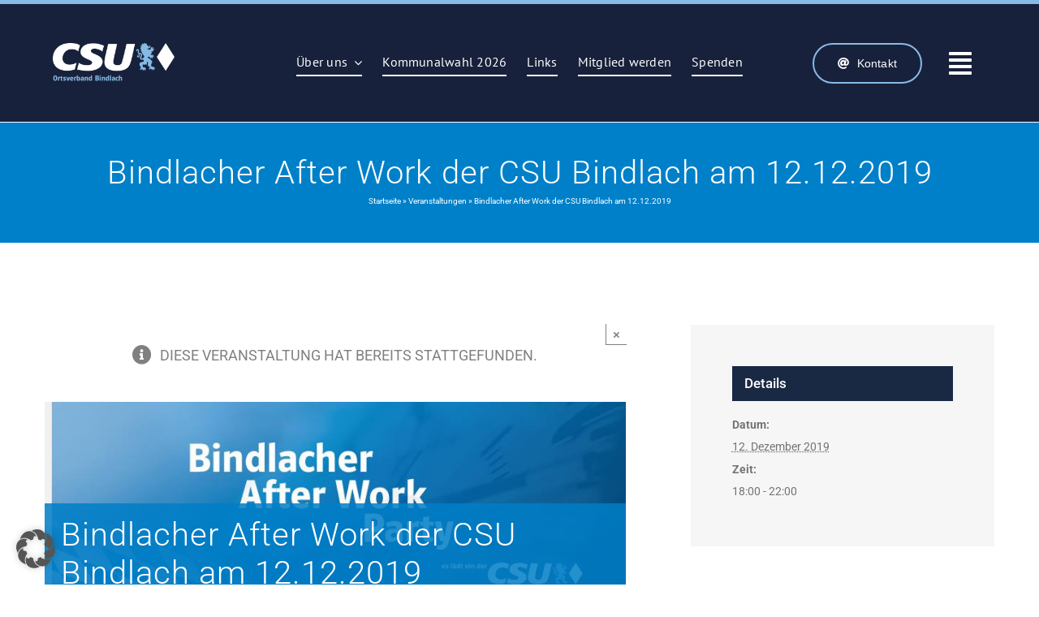

--- FILE ---
content_type: text/css
request_url: https://csu-bindlach.de/wp-content/cache/borlabs-cookie/1/borlabs-cookie-1-de.css?ver=3.3.23-18
body_size: 16866
content:
body div.brlbs-cmpnt-container a,body div.brlbs-cmpnt-container abbr,body div.brlbs-cmpnt-container acronym,body div.brlbs-cmpnt-container address,body div.brlbs-cmpnt-container applet,body div.brlbs-cmpnt-container article,body div.brlbs-cmpnt-container aside,body div.brlbs-cmpnt-container audio,body div.brlbs-cmpnt-container b,body div.brlbs-cmpnt-container big,body div.brlbs-cmpnt-container blockquote,body div.brlbs-cmpnt-container canvas,body div.brlbs-cmpnt-container caption,body div.brlbs-cmpnt-container center,body div.brlbs-cmpnt-container cite,body div.brlbs-cmpnt-container code,body div.brlbs-cmpnt-container dd,body div.brlbs-cmpnt-container del,body div.brlbs-cmpnt-container details,body div.brlbs-cmpnt-container dfn,body div.brlbs-cmpnt-container div,body div.brlbs-cmpnt-container dl,body div.brlbs-cmpnt-container dt,body div.brlbs-cmpnt-container em,body div.brlbs-cmpnt-container embed,body div.brlbs-cmpnt-container fieldset,body div.brlbs-cmpnt-container figcaption,body div.brlbs-cmpnt-container figure,body div.brlbs-cmpnt-container footer,body div.brlbs-cmpnt-container form,body div.brlbs-cmpnt-container h1,body div.brlbs-cmpnt-container h2,body div.brlbs-cmpnt-container h3,body div.brlbs-cmpnt-container h4,body div.brlbs-cmpnt-container h5,body div.brlbs-cmpnt-container h6,body div.brlbs-cmpnt-container header,body div.brlbs-cmpnt-container hgroup,body div.brlbs-cmpnt-container i,body div.brlbs-cmpnt-container iframe,body div.brlbs-cmpnt-container img,body div.brlbs-cmpnt-container ins,body div.brlbs-cmpnt-container kbd,body div.brlbs-cmpnt-container label,body div.brlbs-cmpnt-container legend,body div.brlbs-cmpnt-container li,body div.brlbs-cmpnt-container mark,body div.brlbs-cmpnt-container menu,body div.brlbs-cmpnt-container nav,body div.brlbs-cmpnt-container object,body div.brlbs-cmpnt-container ol,body div.brlbs-cmpnt-container output,body div.brlbs-cmpnt-container p,body div.brlbs-cmpnt-container pre,body div.brlbs-cmpnt-container q,body div.brlbs-cmpnt-container ruby,body div.brlbs-cmpnt-container s,body div.brlbs-cmpnt-container samp,body div.brlbs-cmpnt-container section,body div.brlbs-cmpnt-container small,body div.brlbs-cmpnt-container span,body div.brlbs-cmpnt-container strike,body div.brlbs-cmpnt-container strong,body div.brlbs-cmpnt-container sub,body div.brlbs-cmpnt-container summary,body div.brlbs-cmpnt-container sup,body div.brlbs-cmpnt-container table,body div.brlbs-cmpnt-container tbody,body div.brlbs-cmpnt-container td,body div.brlbs-cmpnt-container tfoot,body div.brlbs-cmpnt-container th,body div.brlbs-cmpnt-container thead,body div.brlbs-cmpnt-container time,body div.brlbs-cmpnt-container tr,body div.brlbs-cmpnt-container tt,body div.brlbs-cmpnt-container u,body div.brlbs-cmpnt-container ul,body div.brlbs-cmpnt-container var,body div.brlbs-cmpnt-container video{border:0;font-family:inherit;font-size:100%;margin:0;padding:0;vertical-align:baseline}body div.brlbs-cmpnt-container article,body div.brlbs-cmpnt-container aside,body div.brlbs-cmpnt-container details,body div.brlbs-cmpnt-container figcaption,body div.brlbs-cmpnt-container figure,body div.brlbs-cmpnt-container footer,body div.brlbs-cmpnt-container header,body div.brlbs-cmpnt-container hgroup,body div.brlbs-cmpnt-container menu,body div.brlbs-cmpnt-container nav,body div.brlbs-cmpnt-container section{display:block}body div.brlbs-cmpnt-container blockquote,body div.brlbs-cmpnt-container q{quotes:none}body div.brlbs-cmpnt-container blockquote:after,body div.brlbs-cmpnt-container blockquote:before,body div.brlbs-cmpnt-container q:after,body div.brlbs-cmpnt-container q:before{content:none}body div.brlbs-cmpnt-container table{border-spacing:0}body div.brlbs-cmpnt-container,body div.brlbs-cmpnt-container *{box-sizing:border-box;color:inherit;font-family:inherit;height:auto;inset:auto;line-height:inherit;position:static;width:auto}body div.brlbs-cmpnt-container button,body div.brlbs-cmpnt-container input,body div.brlbs-cmpnt-container optgroup,body div.brlbs-cmpnt-container select,body div.brlbs-cmpnt-container textarea{font-family:inherit;font-size:100%;line-height:1.15;margin:0}body div.brlbs-cmpnt-container button:after,body div.brlbs-cmpnt-container button:before{content:none}body div.brlbs-cmpnt-container button,body div.brlbs-cmpnt-container select{text-transform:none}body div.brlbs-cmpnt-container [type=button],body div.brlbs-cmpnt-container [type=reset],body div.brlbs-cmpnt-container [type=submit],body div.brlbs-cmpnt-container button{-webkit-appearance:button}body div.brlbs-cmpnt-container ::-moz-focus-inner{border-style:none;padding:0}body div.brlbs-cmpnt-container :-moz-focusring{outline:1px dotted ButtonText}body div.brlbs-cmpnt-container :-moz-ui-invalid{box-shadow:none}body div.brlbs-cmpnt-container legend{padding:0}body div.brlbs-cmpnt-container progress{vertical-align:baseline}body div.brlbs-cmpnt-container ::-webkit-inner-spin-button,body div.brlbs-cmpnt-container ::-webkit-outer-spin-button{height:auto}body div.brlbs-cmpnt-container [type=search]{-webkit-appearance:textfield;outline-offset:-2px}body div.brlbs-cmpnt-container ::-webkit-search-decoration{-webkit-appearance:none}body div.brlbs-cmpnt-container ::-webkit-file-upload-button{-webkit-appearance:button;font:inherit}body div.brlbs-cmpnt-container summary{display:list-item}body div.brlbs-cmpnt-container blockquote,body div.brlbs-cmpnt-container dd,body div.brlbs-cmpnt-container dl,body div.brlbs-cmpnt-container figure,body div.brlbs-cmpnt-container h1,body div.brlbs-cmpnt-container h2,body div.brlbs-cmpnt-container h3,body div.brlbs-cmpnt-container h4,body div.brlbs-cmpnt-container h5,body div.brlbs-cmpnt-container h6,body div.brlbs-cmpnt-container hr,body div.brlbs-cmpnt-container p,body div.brlbs-cmpnt-container pre{margin:0}body div.brlbs-cmpnt-container button{background-color:transparent;background-image:none}body div.brlbs-cmpnt-container button:focus{outline:1px dotted;outline:5px auto -webkit-focus-ring-color}body div.brlbs-cmpnt-container fieldset{margin:0;padding:0}body div.brlbs-cmpnt-container ol,body div.brlbs-cmpnt-container ul{list-style:none;margin:0;padding:0}body div.brlbs-cmpnt-container *,body div.brlbs-cmpnt-container :after,body div.brlbs-cmpnt-container :before{border:0 solid #e5e7eb;box-sizing:border-box}body div.brlbs-cmpnt-container hr{border-top-width:1px}body div.brlbs-cmpnt-container img{border-style:solid}body div.brlbs-cmpnt-container textarea{resize:vertical}body div.brlbs-cmpnt-container input::-moz-placeholder,body div.brlbs-cmpnt-container textarea::-moz-placeholder{color:#9ca3af}body div.brlbs-cmpnt-container input::placeholder,body div.brlbs-cmpnt-container textarea::placeholder{color:#9ca3af}body div.brlbs-cmpnt-container [role=button],body div.brlbs-cmpnt-container button{cursor:pointer}body div.brlbs-cmpnt-container table{border-collapse:collapse}body div.brlbs-cmpnt-container h1,body div.brlbs-cmpnt-container h2,body div.brlbs-cmpnt-container h3,body div.brlbs-cmpnt-container h4,body div.brlbs-cmpnt-container h5,body div.brlbs-cmpnt-container h6{font-size:inherit;font-weight:inherit}body div.brlbs-cmpnt-container a{color:inherit;text-decoration:inherit}body div.brlbs-cmpnt-container button,body div.brlbs-cmpnt-container input,body div.brlbs-cmpnt-container optgroup,body div.brlbs-cmpnt-container select,body div.brlbs-cmpnt-container textarea{color:inherit;line-height:inherit;padding:0}body div.brlbs-cmpnt-container code,body div.brlbs-cmpnt-container kbd,body div.brlbs-cmpnt-container pre,body div.brlbs-cmpnt-container samp{font-family:ui-monospace,SFMono-Regular,Menlo,Monaco,Consolas,Liberation Mono,Courier New,monospace}body div.brlbs-cmpnt-container audio,body div.brlbs-cmpnt-container canvas,body div.brlbs-cmpnt-container embed,body div.brlbs-cmpnt-container iframe,body div.brlbs-cmpnt-container img,body div.brlbs-cmpnt-container object,body div.brlbs-cmpnt-container svg,body div.brlbs-cmpnt-container video{display:block;vertical-align:middle}body div.brlbs-cmpnt-container img,body div.brlbs-cmpnt-container video{height:auto;max-width:100%}body div.brlbs-cmpnt-container [multiple],body div.brlbs-cmpnt-container [type=date],body div.brlbs-cmpnt-container [type=datetime-local],body div.brlbs-cmpnt-container [type=email],body div.brlbs-cmpnt-container [type=month],body div.brlbs-cmpnt-container [type=number],body div.brlbs-cmpnt-container [type=password],body div.brlbs-cmpnt-container [type=search],body div.brlbs-cmpnt-container [type=tel],body div.brlbs-cmpnt-container [type=text],body div.brlbs-cmpnt-container [type=time],body div.brlbs-cmpnt-container [type=url],body div.brlbs-cmpnt-container [type=week],body div.brlbs-cmpnt-container select,body div.brlbs-cmpnt-container textarea{-webkit-appearance:none;-moz-appearance:none;appearance:none;background-color:#fff;border-color:#6b7280;border-radius:0;border-width:1px;font-size:1rem;line-height:1.5rem;padding:.5rem .75rem}body div.brlbs-cmpnt-container [multiple]:focus,body div.brlbs-cmpnt-container [type=date]:focus,body div.brlbs-cmpnt-container [type=datetime-local]:focus,body div.brlbs-cmpnt-container [type=email]:focus,body div.brlbs-cmpnt-container [type=month]:focus,body div.brlbs-cmpnt-container [type=number]:focus,body div.brlbs-cmpnt-container [type=password]:focus,body div.brlbs-cmpnt-container [type=search]:focus,body div.brlbs-cmpnt-container [type=tel]:focus,body div.brlbs-cmpnt-container [type=text]:focus,body div.brlbs-cmpnt-container [type=time]:focus,body div.brlbs-cmpnt-container [type=url]:focus,body div.brlbs-cmpnt-container [type=week]:focus,body div.brlbs-cmpnt-container select:focus,body div.brlbs-cmpnt-container textarea:focus{outline:2px solid transparent;outline-offset:2px;--brlbs-tw-ring-inset:var(--brlbs-tw-empty, );--brlbs-tw-ring-offset-width:0px;--brlbs-tw-ring-offset-color:#fff;--brlbs-tw-ring-color:#2563eb;--brlbs-tw-ring-offset-shadow:var(--brlbs-tw-ring-inset) 0 0 0 var(--brlbs-tw-ring-offset-width) var(--brlbs-tw-ring-offset-color);--brlbs-tw-ring-shadow:var(--brlbs-tw-ring-inset) 0 0 0 calc(1px + var(--brlbs-tw-ring-offset-width)) var(--brlbs-tw-ring-color);border-color:#2563eb;box-shadow:var(--brlbs-tw-ring-offset-shadow),var(--brlbs-tw-ring-shadow),var(--brlbs-tw-shadow,0 0 transparent)}body div.brlbs-cmpnt-container input::-moz-placeholder,body div.brlbs-cmpnt-container textarea::-moz-placeholder{color:#6b7280;opacity:1}body div.brlbs-cmpnt-container input::placeholder,body div.brlbs-cmpnt-container textarea::placeholder{color:#6b7280;opacity:1}body div.brlbs-cmpnt-container ::-webkit-datetime-edit-fields-wrapper{padding:0}body div.brlbs-cmpnt-container ::-webkit-date-and-time-value{min-height:1.5em}body div.brlbs-cmpnt-container select{background-image:url("data:image/svg+xml;charset=utf-8,%3Csvg xmlns='http://www.w3.org/2000/svg' fill='none' viewBox='0 0 20 20'%3E%3Cpath stroke='%236b7280' stroke-linecap='round' stroke-linejoin='round' stroke-width='1.5' d='m6 8 4 4 4-4'/%3E%3C/svg%3E");background-position:right .5rem center;background-repeat:no-repeat;background-size:1.5em 1.5em;padding-right:2.5rem;-webkit-print-color-adjust:exact;print-color-adjust:exact}body div.brlbs-cmpnt-container [multiple]{background-image:none;background-position:0 0;background-repeat:unset;background-size:initial;padding-right:.75rem;-webkit-print-color-adjust:unset;print-color-adjust:unset}body div.brlbs-cmpnt-container [type=checkbox],body div.brlbs-cmpnt-container [type=radio]{-webkit-appearance:none;-moz-appearance:none;appearance:none;background-color:#fff;background-origin:border-box;border-color:#6b7280;border-width:1px;color:#2563eb;display:inline-block;flex-shrink:0;height:1rem;padding:0;-webkit-print-color-adjust:exact;print-color-adjust:exact;-webkit-user-select:none;-moz-user-select:none;user-select:none;vertical-align:middle;width:1rem}body div.brlbs-cmpnt-container [type=checkbox]{border-radius:0}body div.brlbs-cmpnt-container [type=radio]{border-radius:100%}body div.brlbs-cmpnt-container [type=checkbox]:focus,body div.brlbs-cmpnt-container [type=radio]:focus{outline:2px solid transparent;outline-offset:2px;--brlbs-tw-ring-inset:var(--brlbs-tw-empty, );--brlbs-tw-ring-offset-width:2px;--brlbs-tw-ring-offset-color:#fff;--brlbs-tw-ring-color:#2563eb;--brlbs-tw-ring-offset-shadow:var(--brlbs-tw-ring-inset) 0 0 0 var(--brlbs-tw-ring-offset-width) var(--brlbs-tw-ring-offset-color);--brlbs-tw-ring-shadow:var(--brlbs-tw-ring-inset) 0 0 0 calc(2px + var(--brlbs-tw-ring-offset-width)) var(--brlbs-tw-ring-color);box-shadow:var(--brlbs-tw-ring-offset-shadow),var(--brlbs-tw-ring-shadow),var(--brlbs-tw-shadow,0 0 transparent)}body div.brlbs-cmpnt-container [type=checkbox]:checked,body div.brlbs-cmpnt-container [type=radio]:checked{background-color:currentColor;background-position:50%;background-repeat:no-repeat;background-size:100% 100%;border-color:transparent}body div.brlbs-cmpnt-container [type=checkbox]:checked{background-image:url("data:image/svg+xml;charset=utf-8,%3Csvg xmlns='http://www.w3.org/2000/svg' fill='%23fff' viewBox='0 0 16 16'%3E%3Cpath d='M12.207 4.793a1 1 0 0 1 0 1.414l-5 5a1 1 0 0 1-1.414 0l-2-2a1 1 0 0 1 1.414-1.414L6.5 9.086l4.293-4.293a1 1 0 0 1 1.414 0'/%3E%3C/svg%3E")}body div.brlbs-cmpnt-container [type=radio]:checked{background-image:url("data:image/svg+xml;charset=utf-8,%3Csvg xmlns='http://www.w3.org/2000/svg' fill='%23fff' viewBox='0 0 16 16'%3E%3Ccircle cx='8' cy='8' r='3'/%3E%3C/svg%3E")}body div.brlbs-cmpnt-container [type=checkbox]:checked:focus,body div.brlbs-cmpnt-container [type=checkbox]:checked:hover,body div.brlbs-cmpnt-container [type=radio]:checked:focus,body div.brlbs-cmpnt-container [type=radio]:checked:hover{background-color:currentColor;border-color:transparent}body div.brlbs-cmpnt-container [type=checkbox]:indeterminate{background-color:currentColor;background-image:url("data:image/svg+xml;charset=utf-8,%3Csvg xmlns='http://www.w3.org/2000/svg' fill='none' viewBox='0 0 16 16'%3E%3Cpath stroke='%23fff' stroke-linecap='round' stroke-linejoin='round' stroke-width='2' d='M4 8h8'/%3E%3C/svg%3E");background-position:50%;background-repeat:no-repeat;background-size:100% 100%;border-color:transparent}body div.brlbs-cmpnt-container [type=checkbox]:indeterminate:focus,body div.brlbs-cmpnt-container [type=checkbox]:indeterminate:hover{background-color:currentColor;border-color:transparent}body div.brlbs-cmpnt-container [type=file]{background:unset;border-color:inherit;border-radius:0;border-width:0;font-size:unset;line-height:inherit;padding:0}:root{--brlbs-tw-border-spacing-x:0;--brlbs-tw-border-spacing-y:0;--brlbs-tw-translate-x:0;--brlbs-tw-translate-y:0;--brlbs-tw-rotate:0;--brlbs-tw-skew-x:0;--brlbs-tw-skew-y:0;--brlbs-tw-scale-x:1;--brlbs-tw-scale-y:1;--brlbs-tw-pan-x: ;--brlbs-tw-pan-y: ;--brlbs-tw-pinch-zoom: ;--brlbs-tw-scroll-snap-strictness:proximity;--brlbs-tw-gradient-from-position: ;--brlbs-tw-gradient-via-position: ;--brlbs-tw-gradient-to-position: ;--brlbs-tw-ordinal: ;--brlbs-tw-slashed-zero: ;--brlbs-tw-numeric-figure: ;--brlbs-tw-numeric-spacing: ;--brlbs-tw-numeric-fraction: ;--brlbs-tw-ring-inset: ;--brlbs-tw-ring-offset-width:0px;--brlbs-tw-ring-offset-color:#fff;--brlbs-tw-ring-color:rgba(59,130,246,.5);--brlbs-tw-ring-offset-shadow:0 0 #0000;--brlbs-tw-ring-shadow:0 0 #0000;--brlbs-tw-shadow:0 0 #0000;--brlbs-tw-shadow-colored:0 0 #0000;--brlbs-tw-blur: ;--brlbs-tw-brightness: ;--brlbs-tw-contrast: ;--brlbs-tw-grayscale: ;--brlbs-tw-hue-rotate: ;--brlbs-tw-invert: ;--brlbs-tw-saturate: ;--brlbs-tw-sepia: ;--brlbs-tw-drop-shadow: ;--brlbs-tw-backdrop-blur: ;--brlbs-tw-backdrop-brightness: ;--brlbs-tw-backdrop-contrast: ;--brlbs-tw-backdrop-grayscale: ;--brlbs-tw-backdrop-hue-rotate: ;--brlbs-tw-backdrop-invert: ;--brlbs-tw-backdrop-opacity: ;--brlbs-tw-backdrop-saturate: ;--brlbs-tw-backdrop-sepia: ;--brlbs-tw-contain-size: ;--brlbs-tw-contain-layout: ;--brlbs-tw-contain-paint: ;--brlbs-tw-contain-style: }::backdrop{--brlbs-tw-border-spacing-x:0;--brlbs-tw-border-spacing-y:0;--brlbs-tw-translate-x:0;--brlbs-tw-translate-y:0;--brlbs-tw-rotate:0;--brlbs-tw-skew-x:0;--brlbs-tw-skew-y:0;--brlbs-tw-scale-x:1;--brlbs-tw-scale-y:1;--brlbs-tw-pan-x: ;--brlbs-tw-pan-y: ;--brlbs-tw-pinch-zoom: ;--brlbs-tw-scroll-snap-strictness:proximity;--brlbs-tw-gradient-from-position: ;--brlbs-tw-gradient-via-position: ;--brlbs-tw-gradient-to-position: ;--brlbs-tw-ordinal: ;--brlbs-tw-slashed-zero: ;--brlbs-tw-numeric-figure: ;--brlbs-tw-numeric-spacing: ;--brlbs-tw-numeric-fraction: ;--brlbs-tw-ring-inset: ;--brlbs-tw-ring-offset-width:0px;--brlbs-tw-ring-offset-color:#fff;--brlbs-tw-ring-color:rgba(59,130,246,.5);--brlbs-tw-ring-offset-shadow:0 0 #0000;--brlbs-tw-ring-shadow:0 0 #0000;--brlbs-tw-shadow:0 0 #0000;--brlbs-tw-shadow-colored:0 0 #0000;--brlbs-tw-blur: ;--brlbs-tw-brightness: ;--brlbs-tw-contrast: ;--brlbs-tw-grayscale: ;--brlbs-tw-hue-rotate: ;--brlbs-tw-invert: ;--brlbs-tw-saturate: ;--brlbs-tw-sepia: ;--brlbs-tw-drop-shadow: ;--brlbs-tw-backdrop-blur: ;--brlbs-tw-backdrop-brightness: ;--brlbs-tw-backdrop-contrast: ;--brlbs-tw-backdrop-grayscale: ;--brlbs-tw-backdrop-hue-rotate: ;--brlbs-tw-backdrop-invert: ;--brlbs-tw-backdrop-opacity: ;--brlbs-tw-backdrop-saturate: ;--brlbs-tw-backdrop-sepia: ;--brlbs-tw-contain-size: ;--brlbs-tw-contain-layout: ;--brlbs-tw-contain-paint: ;--brlbs-tw-contain-style: }.brlbs-cmpnt-container .brlbs-sr-only{height:1px;margin:-1px;overflow:hidden;padding:0;position:absolute;width:1px;clip:rect(0,0,0,0);border-width:0;white-space:nowrap}.brlbs-cmpnt-container .brlbs-fixed{position:fixed}.brlbs-cmpnt-container .brlbs-absolute{position:absolute}.brlbs-cmpnt-container .brlbs-relative{position:relative}.brlbs-cmpnt-container .brlbs-bottom-0{bottom:0}.brlbs-cmpnt-container .brlbs-left-0{left:0}.brlbs-cmpnt-container .brlbs-right-0{right:0}.brlbs-cmpnt-container .brlbs-top-0{top:0}.brlbs-cmpnt-container .brlbs-z-10{z-index:10}.brlbs-cmpnt-container .brlbs-z-max{z-index:999999}.brlbs-cmpnt-container .brlbs-order-last{order:9999}.brlbs-cmpnt-container .brlbs-mx-2{margin-left:8px;margin-right:8px}.brlbs-cmpnt-container .brlbs-mx-auto{margin-left:auto;margin-right:auto}.brlbs-cmpnt-container .brlbs-my-2{margin-bottom:8px;margin-top:8px}.brlbs-cmpnt-container .brlbs-my-3{margin-bottom:12px;margin-top:12px}.brlbs-cmpnt-container .brlbs-my-4{margin-bottom:16px;margin-top:16px}.brlbs-cmpnt-container .brlbs-mb-0{margin-bottom:0}.brlbs-cmpnt-container .brlbs-mb-3{margin-bottom:12px}.brlbs-cmpnt-container .brlbs-mb-4{margin-bottom:16px}.brlbs-cmpnt-container .brlbs-ml-2{margin-left:8px}.brlbs-cmpnt-container .brlbs-ml-3{margin-left:12px}.brlbs-cmpnt-container .brlbs-mr-1{margin-right:4px}.brlbs-cmpnt-container .brlbs-mr-2{margin-right:8px}.brlbs-cmpnt-container .brlbs-mt-2{margin-top:8px}.brlbs-cmpnt-container .brlbs-mt-4{margin-top:16px}.brlbs-cmpnt-container .brlbs-block{display:block}.brlbs-cmpnt-container .brlbs-inline-block{display:inline-block}.brlbs-cmpnt-container .brlbs-inline{display:inline}.brlbs-cmpnt-container .brlbs-flex{display:flex}.brlbs-cmpnt-container .\!brlbs-hidden{display:none!important}.brlbs-cmpnt-container .brlbs-hidden{display:none}.brlbs-cmpnt-container .brlbs-h-0{height:0}.brlbs-cmpnt-container .brlbs-h-3{height:12px}.brlbs-cmpnt-container .brlbs-h-max{height:-moz-max-content;height:max-content}.brlbs-cmpnt-container .brlbs-h-screen{height:100vh}.brlbs-cmpnt-container .brlbs-min-h-full{min-height:100%}.brlbs-cmpnt-container .brlbs-w-1\/4{width:25%}.brlbs-cmpnt-container .brlbs-w-3{width:12px}.brlbs-cmpnt-container .brlbs-w-3\/4{width:75%}.brlbs-cmpnt-container .brlbs-w-full{width:100%}.brlbs-cmpnt-container .brlbs-w-screen{width:100vw}.brlbs-cmpnt-container .brlbs-flex-1{flex:1 1 0%}.brlbs-cmpnt-container .brlbs-basis-3\/12{flex-basis:25%}.brlbs-cmpnt-container .brlbs-basis-8\/12{flex-basis:66.666667%}.brlbs-cmpnt-container .brlbs-basis-full{flex-basis:100%}.brlbs-cmpnt-container .brlbs--rotate-90{--brlbs-tw-rotate:-90deg}.brlbs-cmpnt-container .brlbs--rotate-90,.brlbs-cmpnt-container .brlbs-rotate-90{transform:translate(var(--brlbs-tw-translate-x),var(--brlbs-tw-translate-y)) rotate(var(--brlbs-tw-rotate)) skew(var(--brlbs-tw-skew-x)) skewY(var(--brlbs-tw-skew-y)) scaleX(var(--brlbs-tw-scale-x)) scaleY(var(--brlbs-tw-scale-y))}.brlbs-cmpnt-container .brlbs-rotate-90{--brlbs-tw-rotate:90deg}.brlbs-cmpnt-container .brlbs-flex-row{flex-direction:row}.brlbs-cmpnt-container .brlbs-flex-col{flex-direction:column}.brlbs-cmpnt-container .brlbs-flex-wrap{flex-wrap:wrap}.brlbs-cmpnt-container .brlbs-items-start{align-items:flex-start}.brlbs-cmpnt-container .brlbs-items-center{align-items:center}.brlbs-cmpnt-container .brlbs-items-stretch{align-items:stretch}.brlbs-cmpnt-container .brlbs-justify-start{justify-content:flex-start}.brlbs-cmpnt-container .brlbs-justify-end{justify-content:flex-end}.brlbs-cmpnt-container .brlbs-justify-center{justify-content:center}.brlbs-cmpnt-container .brlbs-justify-between{justify-content:space-between}.brlbs-cmpnt-container .brlbs-justify-around{justify-content:space-around}.brlbs-cmpnt-container .brlbs-gap-2{gap:8px}.brlbs-cmpnt-container .brlbs-gap-3{gap:12px}.brlbs-cmpnt-container .brlbs-gap-4{gap:16px}.brlbs-cmpnt-container :is(.brlbs-space-x-2>:not([hidden])~:not([hidden])){--brlbs-tw-space-x-reverse:0;margin-left:calc(8px*(1 - var(--brlbs-tw-space-x-reverse)));margin-right:calc(8px*var(--brlbs-tw-space-x-reverse))}.brlbs-cmpnt-container :is(.brlbs-space-y-2>:not([hidden])~:not([hidden])){--brlbs-tw-space-y-reverse:0;margin-bottom:calc(8px*var(--brlbs-tw-space-y-reverse));margin-top:calc(8px*(1 - var(--brlbs-tw-space-y-reverse)))}.brlbs-cmpnt-container :is(.brlbs-space-y-3>:not([hidden])~:not([hidden])){--brlbs-tw-space-y-reverse:0;margin-bottom:calc(12px*var(--brlbs-tw-space-y-reverse));margin-top:calc(12px*(1 - var(--brlbs-tw-space-y-reverse)))}.brlbs-cmpnt-container :is(.brlbs-space-y-4>:not([hidden])~:not([hidden])){--brlbs-tw-space-y-reverse:0;margin-bottom:calc(16px*var(--brlbs-tw-space-y-reverse));margin-top:calc(16px*(1 - var(--brlbs-tw-space-y-reverse)))}.brlbs-cmpnt-container :is(.brlbs-divide-x>:not([hidden])~:not([hidden])){--brlbs-tw-divide-x-reverse:0;border-left-width:calc(1px*(1 - var(--brlbs-tw-divide-x-reverse)));border-right-width:calc(1px*var(--brlbs-tw-divide-x-reverse))}.brlbs-cmpnt-container :is(.brlbs-divide-y>:not([hidden])~:not([hidden])){--brlbs-tw-divide-y-reverse:0;border-bottom-width:calc(1px*var(--brlbs-tw-divide-y-reverse));border-top-width:calc(1px*(1 - var(--brlbs-tw-divide-y-reverse)))}.brlbs-cmpnt-container :is(.brlbs-divide-solid>:not([hidden])~:not([hidden])){border-style:solid}.brlbs-cmpnt-container .brlbs-overflow-auto{overflow:auto}.brlbs-cmpnt-container .brlbs-overflow-hidden{overflow:hidden}.brlbs-cmpnt-container .brlbs-overflow-x-scroll{overflow-x:scroll}.brlbs-cmpnt-container .brlbs-break-words{overflow-wrap:break-word}.brlbs-cmpnt-container .brlbs-rounded-3xl{border-radius:1.5rem}.brlbs-cmpnt-container .brlbs-rounded-full{border-radius:9999px}.brlbs-cmpnt-container .brlbs-rounded-b-none{border-bottom-left-radius:0;border-bottom-right-radius:0}.brlbs-cmpnt-container .brlbs-rounded-t-none{border-top-left-radius:0;border-top-right-radius:0}.brlbs-cmpnt-container .brlbs-border-y{border-bottom-width:1px;border-top-width:1px}.brlbs-cmpnt-container .brlbs-border-t{border-top-width:1px}.brlbs-cmpnt-container .brlbs-border-solid{border-style:solid}.brlbs-cmpnt-container .brlbs-p-4{padding:16px}.brlbs-cmpnt-container .brlbs-px-3{padding-left:12px;padding-right:12px}.brlbs-cmpnt-container .brlbs-px-4{padding-left:16px;padding-right:16px}.brlbs-cmpnt-container .brlbs-py-1{padding-bottom:4px;padding-top:4px}.brlbs-cmpnt-container .brlbs-py-2{padding-bottom:8px;padding-top:8px}.brlbs-cmpnt-container .brlbs-py-3{padding-bottom:12px;padding-top:12px}.brlbs-cmpnt-container .brlbs-py-4{padding-bottom:16px;padding-top:16px}.brlbs-cmpnt-container .brlbs-pb-2{padding-bottom:8px}.brlbs-cmpnt-container .brlbs-pb-4{padding-bottom:16px}.brlbs-cmpnt-container .brlbs-pl-1{padding-left:4px}.brlbs-cmpnt-container .brlbs-pl-2{padding-left:8px}.brlbs-cmpnt-container .brlbs-pl-4{padding-left:16px}.brlbs-cmpnt-container .brlbs-pr-2{padding-right:8px}.brlbs-cmpnt-container .brlbs-pt-1{padding-top:4px}.brlbs-cmpnt-container .brlbs-pt-10{padding-top:40px}.brlbs-cmpnt-container .brlbs-pt-4{padding-top:16px}.brlbs-cmpnt-container .brlbs-pt-6{padding-top:24px}.brlbs-cmpnt-container .brlbs-text-left{text-align:left}.brlbs-cmpnt-container .brlbs-text-center{text-align:center}.brlbs-cmpnt-container .brlbs-text-right{text-align:right}.brlbs-cmpnt-container .brlbs-align-middle{vertical-align:middle}.brlbs-cmpnt-container .brlbs-text-2xl{font-size:calc(var(--dialog-font-size)*1.5);line-height:calc(var(--dialog-font-size)*2.25)}.brlbs-cmpnt-container .brlbs-text-base{font-size:calc(var(--dialog-font-size));line-height:calc(var(--dialog-font-size)*1.5)}.brlbs-cmpnt-container .brlbs-text-lg{font-size:calc(var(--dialog-font-size)*1.125);line-height:calc(var(--dialog-font-size)*1.75)}.brlbs-cmpnt-container .brlbs-text-sm{font-size:calc(var(--dialog-font-size)*.875);line-height:calc(var(--dialog-font-size)*1.25)}.brlbs-cmpnt-container .brlbs-font-bold{font-weight:700}.brlbs-cmpnt-container .brlbs-font-semibold{font-weight:600}.brlbs-cmpnt-container .brlbs-italic{font-style:italic}.brlbs-cmpnt-container .brlbs-leading-tight{line-height:1.25}.brlbs-cmpnt-container .brlbs-no-underline{text-decoration-line:none}.brlbs-cmpnt-container .brlbs-shadow-2xl{--brlbs-tw-shadow:0 25px 50px -12px rgba(0,0,0,.25);--brlbs-tw-shadow-colored:0 25px 50px -12px var(--brlbs-tw-shadow-color);box-shadow:var(--brlbs-tw-ring-offset-shadow,0 0 #0000),var(--brlbs-tw-ring-shadow,0 0 #0000),var(--brlbs-tw-shadow)}.brlbs-cmpnt-container .brlbs-transition-colors{transition-duration:.15s;transition-property:color,background-color,border-color,text-decoration-color,fill,stroke;transition-timing-function:cubic-bezier(.4,0,.2,1)}.brlbs-cmpnt-container .brlbs-transition-transform{transition-duration:.15s;transition-property:transform;transition-timing-function:cubic-bezier(.4,0,.2,1)}.brlbs-cmpnt-container .brlbs-duration-400{transition-duration:.4s}body .brlbs-cmpnt-container.brlbs-cmpnt-content-blocker{container-name:brlbsCmpntContentBlocker;container-type:inline-size;font-family:var(--content-blocker-font-family);font-size:var(--content-blocker-font-size);height:100%;line-height:1.25em}body .brlbs-cmpnt-container.brlbs-cmpnt-content-blocker a{color:var(--content-blocker-link-color)}body .brlbs-cmpnt-container.brlbs-cmpnt-content-blocker a:hover{color:var(--content-blocker-link-color-hover)}body .brlbs-cmpnt-container.brlbs-cmpnt-content-blocker.brlbs-cmpnt-cb-card,body .brlbs-cmpnt-container.brlbs-cmpnt-content-blocker.brlbs-cmpnt-cb-provider-card{container-type:normal}body .brlbs-cmpnt-container.brlbs-cmpnt-content-blocker .brlbs-cmpnt-dialog-cb-details{padding:16px;position:relative;text-align:left}@media (min-width:768px){body .brlbs-cmpnt-container.brlbs-cmpnt-content-blocker .brlbs-cmpnt-dialog-cb-details{padding:24px}}body .brlbs-cmpnt-container.brlbs-cmpnt-content-blocker .brlbs-cmpnt-dialog-cb-header{align-items:center;display:flex}body .brlbs-cmpnt-container.brlbs-cmpnt-content-blocker .brlbs-cmpnt-dialog-cb-header.brlbs-cmpnt-with-separator{border-bottom-width:1px;border-style:solid;margin-bottom:16px;padding-bottom:16px}body .brlbs-cmpnt-container.brlbs-cmpnt-content-blocker .brlbs-cmpnt-dialog-cb-button{display:flex;padding-bottom:16px}@media (min-width:768px){body .brlbs-cmpnt-container.brlbs-cmpnt-content-blocker .brlbs-cmpnt-dialog-cb-button{padding-bottom:24px}}body .brlbs-cmpnt-container.brlbs-cmpnt-content-blocker .brlbs-cmpnt-cb-preset-a{align-items:center;background:var(--content-blocker-background-color);border-bottom-left-radius:var(--content-blocker-border-radius-bottom-left);border-bottom-right-radius:var(--content-blocker-border-radius-bottom-right);border-top-left-radius:var(--content-blocker-border-radius-top-left);border-top-right-radius:var(--content-blocker-border-radius-top-right);color:var(--content-blocker-text-color);justify-content:center;padding:16px;text-align:center}body .brlbs-cmpnt-container.brlbs-cmpnt-content-blocker .brlbs-cmpnt-cb-preset-a .brlbs-cmpnt-cb-description{padding-bottom:8px}@media (min-width:640px){body .brlbs-cmpnt-container.brlbs-cmpnt-content-blocker .brlbs-cmpnt-cb-preset-a .brlbs-cmpnt-cb-description{padding-bottom:16px}}body .brlbs-cmpnt-container.brlbs-cmpnt-content-blocker .brlbs-cmpnt-cb-preset-a .brlbs-cmpnt-cb-description{border-bottom-width:var(--content-blocker-separator-width);border-color:var(--content-blocker-separator-color);border-style:solid}body .brlbs-cmpnt-container.brlbs-cmpnt-content-blocker .brlbs-cmpnt-cb-preset-a .brlbs-cmpnt-cb-description strong{font-weight:700}body .brlbs-cmpnt-container.brlbs-cmpnt-content-blocker .brlbs-cmpnt-cb-preset-b{background:var(--content-blocker-background-color);border-bottom-left-radius:var(--content-blocker-border-radius-bottom-left);border-bottom-right-radius:var(--content-blocker-border-radius-bottom-right);border-top-left-radius:var(--content-blocker-border-radius-top-left);border-top-right-radius:var(--content-blocker-border-radius-top-right);color:var(--content-blocker-text-color);display:flex;height:100%;padding-bottom:96px;padding-top:96px;position:relative;text-align:center;width:100%}body .brlbs-cmpnt-container.brlbs-cmpnt-content-blocker .brlbs-cmpnt-cb-preset-b .brlbs-cmpnt-cb-main{align-items:center;display:flex;flex-direction:column;gap:8px;justify-content:center;padding:16px;position:relative;width:100%}@media (min-width:640px){body .brlbs-cmpnt-container.brlbs-cmpnt-content-blocker .brlbs-cmpnt-cb-preset-b .brlbs-cmpnt-cb-main{flex-direction:row;gap:16px}}body .brlbs-cmpnt-container.brlbs-cmpnt-content-blocker .brlbs-cmpnt-cb-preset-b .brlbs-cmpnt-cb-main{background:var(--content-blocker-background);color:var(--content-blocker-text-color)}body .brlbs-cmpnt-container.brlbs-cmpnt-content-blocker .brlbs-cmpnt-cb-preset-b .brlbs-cmpnt-cb-content{flex-basis:66.666667%}body .brlbs-cmpnt-container.brlbs-cmpnt-content-blocker .brlbs-cmpnt-cb-preset-b .brlbs-cmpnt-cb-description{padding-bottom:8px}@media (min-width:640px){body .brlbs-cmpnt-container.brlbs-cmpnt-content-blocker .brlbs-cmpnt-cb-preset-b .brlbs-cmpnt-cb-description{padding-bottom:16px}}body .brlbs-cmpnt-container.brlbs-cmpnt-content-blocker .brlbs-cmpnt-cb-preset-b .brlbs-cmpnt-cb-description strong{font-weight:700}body .brlbs-cmpnt-container.brlbs-cmpnt-content-blocker .brlbs-cmpnt-cb-preset-b .brlbs-cmpnt-cb-buttons{align-items:stretch;display:flex;flex-basis:33.333333%;flex-direction:column;gap:8px;justify-content:center;margin:0}@media (min-width:640px){body .brlbs-cmpnt-container.brlbs-cmpnt-content-blocker .brlbs-cmpnt-cb-preset-b .brlbs-cmpnt-cb-buttons{gap:16px}}body .brlbs-cmpnt-container.brlbs-cmpnt-content-blocker .brlbs-cmpnt-cb-preset-c{background:var(--content-blocker-background-color);border-bottom-left-radius:var(--content-blocker-border-radius-bottom-left);border-bottom-right-radius:var(--content-blocker-border-radius-bottom-right);border-top-left-radius:var(--content-blocker-border-radius-top-left);border-top-right-radius:var(--content-blocker-border-radius-top-right);color:var(--content-blocker-text-color);display:flex;height:100%;position:relative;text-align:center;width:100%}body .brlbs-cmpnt-container.brlbs-cmpnt-content-blocker .brlbs-cmpnt-cb-preset-c .brlbs-cmpnt-cb-main{align-items:center;display:flex;flex-direction:column;gap:8px;justify-content:center;margin:48px;padding:16px;position:relative;width:100%}@media (min-width:640px){body .brlbs-cmpnt-container.brlbs-cmpnt-content-blocker .brlbs-cmpnt-cb-preset-c .brlbs-cmpnt-cb-main{gap:16px;margin:96px}}body .brlbs-cmpnt-container.brlbs-cmpnt-content-blocker .brlbs-cmpnt-cb-preset-c .brlbs-cmpnt-cb-main{background:var(--content-blocker-background);border-bottom-left-radius:var(--content-blocker-border-radius-bottom-left);border-bottom-right-radius:var(--content-blocker-border-radius-bottom-right);border-top-left-radius:var(--content-blocker-border-radius-top-left);border-top-right-radius:var(--content-blocker-border-radius-top-right);color:var(--content-blocker-text-color)}body .brlbs-cmpnt-container.brlbs-cmpnt-content-blocker .brlbs-cmpnt-cb-preset-c .brlbs-cmpnt-cb-description{padding-bottom:8px}@media (min-width:640px){body .brlbs-cmpnt-container.brlbs-cmpnt-content-blocker .brlbs-cmpnt-cb-preset-c .brlbs-cmpnt-cb-description{padding-bottom:16px}}body .brlbs-cmpnt-container.brlbs-cmpnt-content-blocker .brlbs-cmpnt-cb-preset-c .brlbs-cmpnt-cb-description strong{font-weight:700}body .brlbs-cmpnt-container.brlbs-cmpnt-content-blocker .brlbs-cmpnt-cb-preset-c .brlbs-cmpnt-cb-buttons{align-items:stretch;display:flex;flex-direction:column;gap:8px;justify-content:center;margin:0;width:100%}@media (min-width:640px){body .brlbs-cmpnt-container.brlbs-cmpnt-content-blocker .brlbs-cmpnt-cb-preset-c .brlbs-cmpnt-cb-buttons{gap:16px}}body .brlbs-cmpnt-container.brlbs-cmpnt-content-blocker .brlbs-cmpnt-cb-preset-c .brlbs-cmpnt-cb-play-button{align-items:center;background:#fff;border-radius:50%;box-shadow:0 1px 5px #00000026;display:flex;height:34px;justify-content:center;left:calc(50% - 17px);margin:0 auto;position:absolute;top:-17px;width:34px}body .brlbs-cmpnt-container.brlbs-cmpnt-content-blocker .brlbs-cmpnt-cb-preset-c .brlbs-cmpnt-cb-play-button:before{background:url("data:image/svg+xml;charset=utf-8,%3Csvg xmlns='http://www.w3.org/2000/svg' width='78' height='78'%3E%3Cpath d='M7.5 71.5v-64l48 30.328z'/%3E%3Cpath fill='none' stroke='%23000' stroke-linecap='round' stroke-linejoin='round' stroke-width='12' d='M7.5 71.5v-64l48 30.328z'/%3E%3C/svg%3E") no-repeat 50%;background-size:contain;content:" ";display:inline-block;height:1.142857143em;margin-left:4px;width:.857142857em}body .brlbs-cmpnt-container.brlbs-cmpnt-content-blocker .brlbs-cmpnt-cb-thumbnail{background-position:50%;background-size:cover;border-bottom-left-radius:var(--content-blocker-border-radius-bottom-left);border-bottom-right-radius:var(--content-blocker-border-radius-bottom-right);border-top-left-radius:var(--content-blocker-border-radius-top-left);border-top-right-radius:var(--content-blocker-border-radius-top-right);height:100%;left:0;position:absolute;top:0;width:100%}body .brlbs-cmpnt-container.brlbs-cmpnt-content-blocker .brlbs-cmpnt-cb-buttons{align-items:stretch;display:flex;flex-direction:column;gap:8px;justify-content:center;margin-bottom:8px;margin-top:8px}@media (min-width:640px){body .brlbs-cmpnt-container.brlbs-cmpnt-content-blocker .brlbs-cmpnt-cb-buttons{flex-direction:row;gap:16px;margin-bottom:16px;margin-top:16px}}body .brlbs-cmpnt-container.brlbs-cmpnt-content-blocker .brlbs-cmpnt-cb-buttons .brlbs-cmpnt-cb-btn{align-items:center;display:flex;justify-content:center;text-decoration-line:none;width:100%}body .brlbs-cmpnt-container.brlbs-cmpnt-content-blocker:has(.brlbs-cmpnt-cb-preset-d){height:auto;position:fixed}body .brlbs-cmpnt-container.brlbs-cmpnt-content-blocker:has(.brlbs-cmpnt-cb-preset-d):has(.brlbs-cmpnt-cb-icon-position\[top-left\]),body .brlbs-cmpnt-container.brlbs-cmpnt-content-blocker:has(.brlbs-cmpnt-cb-preset-d):has(.brlbs-cmpnt-cb-icon-position\[top-right\]){top:var(--content-blocker-icon-margin)}body .brlbs-cmpnt-container.brlbs-cmpnt-content-blocker:has(.brlbs-cmpnt-cb-preset-d):has(.brlbs-cmpnt-cb-icon-position\[bottom-left\]),body .brlbs-cmpnt-container.brlbs-cmpnt-content-blocker:has(.brlbs-cmpnt-cb-preset-d):has(.brlbs-cmpnt-cb-icon-position\[bottom-right\]){bottom:calc(var(--content-blocker-icon-margin))}body .brlbs-cmpnt-container.brlbs-cmpnt-content-blocker:has(.brlbs-cmpnt-cb-preset-d):has(.brlbs-cmpnt-cb-icon-position\[bottom-right\]),body .brlbs-cmpnt-container.brlbs-cmpnt-content-blocker:has(.brlbs-cmpnt-cb-preset-d):has(.brlbs-cmpnt-cb-icon-position\[top-right\]){right:calc(var(--content-blocker-icon-width) + var(--content-blocker-icon-margin))}body .brlbs-cmpnt-container.brlbs-cmpnt-content-blocker:has(.brlbs-cmpnt-cb-preset-d):has(.brlbs-cmpnt-cb-icon-position\[bottom-left\]),body .brlbs-cmpnt-container.brlbs-cmpnt-content-blocker:has(.brlbs-cmpnt-cb-preset-d):has(.brlbs-cmpnt-cb-icon-position\[top-left\]){left:var(--content-blocker-icon-margin)}body .brlbs-cmpnt-container.brlbs-cmpnt-content-blocker:has(.brlbs-cmpnt-cb-preset-d):has(.brlbs-cmpnt-cb-icon-display\[flex\]){display:inline-block;display:flex;position:relative}body .brlbs-cmpnt-container.brlbs-cmpnt-content-blocker:has(.brlbs-cmpnt-cb-preset-d):has(.brlbs-cmpnt-cb-icon-position\[float-left\]){float:left}body .brlbs-cmpnt-container.brlbs-cmpnt-content-blocker:has(.brlbs-cmpnt-cb-preset-d):has(.brlbs-cmpnt-cb-icon-position\[float-right\]){float:right}body .brlbs-cmpnt-container.brlbs-cmpnt-content-blocker .brlbs-cmpnt-cb-preset-d .brlbs-cmpnt-cb-icon{display:inline-block;height:var(--content-blocker-icon-height);width:var(--content-blocker-icon-width)}body .brlbs-cmpnt-container.brlbs-cmpnt-content-blocker .brlbs-cmpnt-description-list{display:table}body .brlbs-cmpnt-container.brlbs-cmpnt-content-blocker .brlbs-cmpnt-description-list>div{display:table-row}body .brlbs-cmpnt-container.brlbs-cmpnt-content-blocker .brlbs-cmpnt-description-list dt{font-weight:700}body .brlbs-cmpnt-container.brlbs-cmpnt-content-blocker .brlbs-cmpnt-description-list dd,body .brlbs-cmpnt-container.brlbs-cmpnt-content-blocker .brlbs-cmpnt-description-list dt{display:table-cell;padding:2px 4px}body .brlbs-cmpnt-container.brlbs-cmpnt-content-blocker a.brlbs-cmpnt-cb-btn{all:unset;align-items:center;background-color:var(--content-blocker-button-color);border-bottom-left-radius:var(--content-blocker-button-border-radius-bottom-left);border-bottom-right-radius:var(--content-blocker-button-border-radius-bottom-right);border-top-left-radius:var(--content-blocker-button-border-radius-top-left);border-top-right-radius:var(--content-blocker-button-border-radius-top-right);box-sizing:border-box;color:var(--content-blocker-button-text-color);cursor:pointer;font-size:calc(var(--dialog-font-size));font-weight:600;justify-content:center;line-height:calc(var(--dialog-font-size)*1.5);padding:12px 20px;text-align:center;text-decoration-line:none;transition-duration:.4s;transition-property:color,background-color,border-color,text-decoration-color,fill,stroke;transition-timing-function:cubic-bezier(.4,0,.2,1)}body .brlbs-cmpnt-container.brlbs-cmpnt-content-blocker a.brlbs-cmpnt-cb-btn:hover{background-color:var(--content-blocker-button-color-hover);color:var(--content-blocker-button-text-color-hover)}body .brlbs-cmpnt-container.brlbs-cmpnt-content-blocker a.brlbs-cmpnt-cb-btn:active,body .brlbs-cmpnt-container.brlbs-cmpnt-content-blocker a.brlbs-cmpnt-cb-btn:focus{outline:2px solid transparent;outline-offset:2px;--brlbs-tw-ring-offset-shadow:var(--brlbs-tw-ring-inset) 0 0 0 var(--brlbs-tw-ring-offset-width) var(--brlbs-tw-ring-offset-color);--brlbs-tw-ring-shadow:var(--brlbs-tw-ring-inset) 0 0 0 calc(2px + var(--brlbs-tw-ring-offset-width)) var(--brlbs-tw-ring-color);box-shadow:var(--brlbs-tw-ring-offset-shadow),var(--brlbs-tw-ring-shadow),var(--brlbs-tw-shadow,0 0 #0000)}body .brlbs-cmpnt-container.brlbs-cmpnt-content-blocker a.brlbs-cmpnt-cb-provider-toggle{all:unset;align-items:center;box-sizing:border-box;color:var(--content-blocker-link-color);cursor:pointer;display:flex;justify-content:center;text-decoration-line:none}body .brlbs-cmpnt-container.brlbs-cmpnt-content-blocker a.brlbs-cmpnt-cb-provider-toggle:hover{all:unset;align-items:center;box-sizing:border-box;color:var(--content-blocker-link-color-hover);cursor:pointer;display:flex;justify-content:center;text-decoration-line:none}@container brlbsCmpntContentBlocker (480px <= width < 620px){body .brlbs-cmpnt-container.brlbs-cmpnt-content-blocker .brlbs-cmpnt-cb-preset-b{padding-bottom:12%;padding-top:12%}}@container brlbsCmpntContentBlocker (width < 480px){body .brlbs-cmpnt-container.brlbs-cmpnt-content-blocker .brlbs-cmpnt-cb-preset-b{padding:0}body .brlbs-cmpnt-container.brlbs-cmpnt-content-blocker .brlbs-cmpnt-cb-preset-b .brlbs-cmpnt-cb-main{flex-direction:column;gap:8px;justify-content:normal;margin:6%;overflow:auto}}@container brlbsCmpntContentBlocker (640px <= width < 750px){body .brlbs-cmpnt-container.brlbs-cmpnt-content-blocker .brlbs-cmpnt-cb-preset-c .brlbs-cmpnt-cb-main{margin:10%!important}}@container brlbsCmpntContentBlocker (540px <= width < 640px){body .brlbs-cmpnt-container.brlbs-cmpnt-content-blocker .brlbs-cmpnt-cb-preset-c .brlbs-cmpnt-cb-main{margin:6%!important}}@container brlbsCmpntContentBlocker (width < 540px){body .brlbs-cmpnt-container.brlbs-cmpnt-content-blocker{position:static}body .brlbs-cmpnt-container.brlbs-cmpnt-content-blocker .brlbs-cmpnt-cb-preset-c .brlbs-cmpnt-cb-main{gap:8px;justify-content:normal;margin:6%!important;overflow:auto}body .brlbs-cmpnt-container.brlbs-cmpnt-content-blocker .brlbs-cmpnt-cb-preset-c .brlbs-cmpnt-cb-main .brlbs-cmpnt-cb-play-button{display:none}}@container brlbsCmpntContentBlocker (width < 375px){.wp-embed-aspect-16-9 .brlbs-cmpnt-container.brlbs-cmpnt-content-blocker .brlbs-cmpnt-cb-preset-b .brlbs-cmpnt-cb-main,.wp-embed-aspect-16-9 .brlbs-cmpnt-container.brlbs-cmpnt-content-blocker .brlbs-cmpnt-cb-preset-c .brlbs-cmpnt-cb-main{height:100%;justify-content:normal;overflow:auto}.wp-embed-aspect-16-9 .brlbs-cmpnt-container.brlbs-cmpnt-content-blocker .brlbs-cmpnt-cb-preset-b .brlbs-cmpnt-cb-main .brlbs-cmpnt-cb-play-button,.wp-embed-aspect-16-9 .brlbs-cmpnt-container.brlbs-cmpnt-content-blocker .brlbs-cmpnt-cb-preset-c .brlbs-cmpnt-cb-main .brlbs-cmpnt-cb-play-button{display:none}}.wp-embed-aspect-16-9:has(.brlbs-cmpnt-container.brlbs-cmpnt-content-blocker) div.wp-block-embed__wrapper{padding:0}.wp-embed-aspect-16-9:has(.brlbs-cmpnt-container.brlbs-cmpnt-content-blocker) div.wp-block-embed__wrapper:before{padding:0}#BorlabsCookieBox,.brlbs-cmpnt-container{font-family:var(--dialog-font-family);font-weight:400;line-height:calc(var(--dialog-font-size)*1.2)}#BorlabsCookieBox .brlbs-cmpnt-h-4,.brlbs-cmpnt-container .brlbs-cmpnt-h-4{height:16px}#BorlabsCookieBox .brlbs-cmpnt-w-4,.brlbs-cmpnt-container .brlbs-cmpnt-w-4{width:16px}#BorlabsCookieBox .brlbs-cmpnt-max-w-xl,.brlbs-cmpnt-container .brlbs-cmpnt-max-w-xl{max-width:576px}#BorlabsCookieBox .brlbs-cmpnt-max-w-3xl,.brlbs-cmpnt-container .brlbs-cmpnt-max-w-3xl{max-width:768px}#BorlabsCookieBox .brlbs-cmpnt-max-w-4xl,.brlbs-cmpnt-container .brlbs-cmpnt-max-w-4xl{max-width:896px}#BorlabsCookieBox .brlbs-cmpnt-dialog-backdrop:before,.brlbs-cmpnt-container .brlbs-cmpnt-dialog-backdrop:before{background-color:var(--dialog-backdrop-background-color);content:"";height:100%;left:0;opacity:var(--dialog-backdrop-background-opacity);position:fixed;top:0;width:100%}#BorlabsCookieBox .brlbs-cmpnt-dialog,.brlbs-cmpnt-container .brlbs-cmpnt-dialog{background-color:var(--dialog-background-color);border-bottom-left-radius:var(--dialog-border-radius-bottom-left);border-bottom-right-radius:var(--dialog-border-radius-bottom-right);border-top-left-radius:var(--dialog-border-radius-top-left);border-top-right-radius:var(--dialog-border-radius-top-right);color:var(--dialog-text-color)}#BorlabsCookieBox .brlbs-cmpnt-dialog-entrance-description a,.brlbs-cmpnt-container .brlbs-cmpnt-dialog-entrance-description a{color:var(--dialog-link-primary-color);text-decoration:underline}#BorlabsCookieBox .brlbs-cmpnt-dialog-entrance-description a:hover,.brlbs-cmpnt-container .brlbs-cmpnt-dialog-entrance-description a:hover{color:var(--dialog-link-primary-color-hover);text-decoration:none}#BorlabsCookieBox .brlbs-cmpnt-dialog-entrance-headline:focus-visible,.brlbs-cmpnt-container .brlbs-cmpnt-dialog-entrance-headline:focus-visible{outline:none}#BorlabsCookieBox .brlbs-cmpnt-dialog-details-header,.brlbs-cmpnt-container .brlbs-cmpnt-dialog-details-header{align-items:center;display:flex;justify-content:center}#BorlabsCookieBox .brlbs-cmpnt-dialog-details-header.brlbs-cmpnt-with-separator,.brlbs-cmpnt-container .brlbs-cmpnt-dialog-details-header.brlbs-cmpnt-with-separator{border-bottom-width:1px;border-style:solid;padding-bottom:16px}#BorlabsCookieBox .brlbs-cmpnt-dialog-details-header .brlbs-cmpnt-link,.brlbs-cmpnt-container .brlbs-cmpnt-dialog-details-header .brlbs-cmpnt-link{padding:0}#BorlabsCookieBox .brlbs-cmpnt-dialog-details-header .brlbs-cmpnt-link:active,#BorlabsCookieBox .brlbs-cmpnt-dialog-details-header .brlbs-cmpnt-link:focus,#BorlabsCookieBox .brlbs-cmpnt-dialog-details-header .brlbs-cmpnt-link:focus-visible,#BorlabsCookieBox .brlbs-cmpnt-dialog-details-header .brlbs-cmpnt-link:hover,.brlbs-cmpnt-container .brlbs-cmpnt-dialog-details-header .brlbs-cmpnt-link:active,.brlbs-cmpnt-container .brlbs-cmpnt-dialog-details-header .brlbs-cmpnt-link:focus,.brlbs-cmpnt-container .brlbs-cmpnt-dialog-details-header .brlbs-cmpnt-link:focus-visible,.brlbs-cmpnt-container .brlbs-cmpnt-dialog-details-header .brlbs-cmpnt-link:hover{padding:0}#BorlabsCookieBox .brlbs-cmpnt-with-separator,.brlbs-cmpnt-container .brlbs-cmpnt-with-separator{border-color:var(--dialog-separator-color)}#BorlabsCookieBox .brlbs-cmpnt-dialog-footer,.brlbs-cmpnt-container .brlbs-cmpnt-dialog-footer{background-color:var(--dialog-footer-background-color);color:var(--dialog-footer-text-color);padding-bottom:12px;padding-top:12px}#BorlabsCookieBox .brlbs-cmpnt-dialog-box .brlbs-cmpnt-dialog-details,.brlbs-cmpnt-container .brlbs-cmpnt-dialog-box .brlbs-cmpnt-dialog-details{max-width:896px}#BorlabsCookieBox .brlbs-cmpnt-dialog-bar-entrance,.brlbs-cmpnt-container .brlbs-cmpnt-dialog-bar-entrance{padding:16px}@media (min-width:768px){#BorlabsCookieBox .brlbs-cmpnt-dialog-bar-entrance,.brlbs-cmpnt-container .brlbs-cmpnt-dialog-bar-entrance{align-items:center;align-items:stretch;display:flex;padding:24px}}#BorlabsCookieBox .brlbs-cpmnt-dialog-bar-main,.brlbs-cmpnt-container .brlbs-cpmnt-dialog-bar-main{display:flex;flex-wrap:wrap}@media (min-width:768px){#BorlabsCookieBox .brlbs-cpmnt-dialog-bar-main,.brlbs-cmpnt-container .brlbs-cpmnt-dialog-bar-main{padding-right:24px;width:75%}}#BorlabsCookieBox .brlbs-cmpnt-dialog-bar-header,.brlbs-cmpnt-container .brlbs-cmpnt-dialog-bar-header{align-items:center;display:flex;justify-content:center;width:100%}@media (min-width:640px){#BorlabsCookieBox .brlbs-cmpnt-dialog-bar-header,.brlbs-cmpnt-container .brlbs-cmpnt-dialog-bar-header{justify-content:flex-start}}#BorlabsCookieBox .brlbs-cmpnt-dialog-bar-header.brlbs-cmpnt-with-separator,.brlbs-cmpnt-container .brlbs-cmpnt-dialog-bar-header.brlbs-cmpnt-with-separator{border-bottom-width:1px;border-style:solid;padding-bottom:16px}#BorlabsCookieBox .brlbs-cmpnt-dialog-bar-content,.brlbs-cmpnt-container .brlbs-cmpnt-dialog-bar-content{text-align:left}#BorlabsCookieBox .brlbs-cmpnt-dialog-bar-links,.brlbs-cmpnt-container .brlbs-cmpnt-dialog-bar-links{align-items:center;display:flex;justify-content:space-around;width:100%}@media (min-width:768px){#BorlabsCookieBox .brlbs-cmpnt-dialog-bar-links,.brlbs-cmpnt-container .brlbs-cmpnt-dialog-bar-links{margin-top:12px;padding-top:8px}}#BorlabsCookieBox .brlbs-cmpnt-dialog-bar-links .brlbs-cmpnt-with-separator,.brlbs-cmpnt-container .brlbs-cmpnt-dialog-bar-links .brlbs-cmpnt-with-separator{border-top-width:1px}@media (min-width:768px){#BorlabsCookieBox .brlbs-cmpnt-dialog-bar-links .brlbs-cmpnt-with-separator,.brlbs-cmpnt-container .brlbs-cmpnt-dialog-bar-links .brlbs-cmpnt-with-separator{border-style:solid}}#BorlabsCookieBox .brlbs-cmpnt-dialog-box-entrance,.brlbs-cmpnt-container .brlbs-cmpnt-dialog-box-entrance{padding:16px;position:relative}@media (min-width:768px){#BorlabsCookieBox .brlbs-cmpnt-dialog-box-entrance,.brlbs-cmpnt-container .brlbs-cmpnt-dialog-box-entrance{padding:24px}}#BorlabsCookieBox .brlbs-cmpnt-dialog-box-header,.brlbs-cmpnt-container .brlbs-cmpnt-dialog-box-header{align-items:center;display:flex}#BorlabsCookieBox .brlbs-cmpnt-dialog-box-header.brlbs-cmpnt-with-separator,.brlbs-cmpnt-container .brlbs-cmpnt-dialog-box-header.brlbs-cmpnt-with-separator{border-bottom-width:1px;border-style:solid;padding-bottom:16px}#BorlabsCookieBox .brlbs-cmpnt-dialog-box-buttons,.brlbs-cmpnt-container .brlbs-cmpnt-dialog-box-buttons{align-items:center;display:flex;justify-content:space-around}#BorlabsCookieBox .brlbs-cmpnt-dialog-iab-tcf-entrance,.brlbs-cmpnt-container .brlbs-cmpnt-dialog-iab-tcf-entrance{padding:16px;position:relative}@media (min-width:768px){#BorlabsCookieBox .brlbs-cmpnt-dialog-iab-tcf-entrance,.brlbs-cmpnt-container .brlbs-cmpnt-dialog-iab-tcf-entrance{padding:24px}}#BorlabsCookieBox .brlbs-cmpnt-dialog-iab-tcf-header,.brlbs-cmpnt-container .brlbs-cmpnt-dialog-iab-tcf-header{align-items:center;display:flex}#BorlabsCookieBox .brlbs-cmpnt-dialog-iab-tcf-header.brlbs-cmpnt-with-separator,.brlbs-cmpnt-container .brlbs-cmpnt-dialog-iab-tcf-header.brlbs-cmpnt-with-separator{border-bottom-width:1px;border-style:solid;padding-bottom:16px}#BorlabsCookieBox .brlbs-cmpnt-dialog-box-description,#BorlabsCookieBox .brlbs-cmpnt-dialog-iab-tcf-description,.brlbs-cmpnt-container .brlbs-cmpnt-dialog-box-description,.brlbs-cmpnt-container .brlbs-cmpnt-dialog-iab-tcf-description{height:40vh;padding-bottom:1.25rem}#BorlabsCookieBox .brlbs-cmpnt-dialog-box-description:after,#BorlabsCookieBox .brlbs-cmpnt-dialog-iab-tcf-description:after,.brlbs-cmpnt-container .brlbs-cmpnt-dialog-box-description:after,.brlbs-cmpnt-container .brlbs-cmpnt-dialog-iab-tcf-description:after{background-image:linear-gradient(0deg,var(--dialog-background-color),transparent);bottom:0;content:"";display:block;height:30px;position:absolute;width:100%}#BorlabsCookieBox .brlbs-cmpnt-card *,.brlbs-cmpnt-container .brlbs-cmpnt-card *{color:var(--dialog-card-text-color)}#BorlabsCookieBox .brlbs-cmpnt-card fieldset,.brlbs-cmpnt-container .brlbs-cmpnt-card fieldset{background-color:var(--dialog-card-background-color);border-bottom-left-radius:var(--dialog-card-border-radius-bottom-left);border-bottom-right-radius:var(--dialog-card-border-radius-bottom-right);border-top-left-radius:var(--dialog-card-border-radius-top-left);border-top-right-radius:var(--dialog-card-border-radius-top-right)}#BorlabsCookieBox .brlbs-cmpnt-card .brlbs-cmpnt-card-group-form-control,.brlbs-cmpnt-container .brlbs-cmpnt-card .brlbs-cmpnt-card-group-form-control{all:unset;align-items:center;box-sizing:border-box;color:var(--dialog-card-text-color);display:flex;padding-left:0}#BorlabsCookieBox .brlbs-cmpnt-card .brlbs-cmpnt-accordion-toggle,#BorlabsCookieBox .brlbs-cmpnt-card .brlbs-cmpnt-accordion-toggle *,.brlbs-cmpnt-container .brlbs-cmpnt-card .brlbs-cmpnt-accordion-toggle,.brlbs-cmpnt-container .brlbs-cmpnt-card .brlbs-cmpnt-accordion-toggle *{color:var(--dialog-card-control-element-color)}#BorlabsCookieBox .brlbs-cmpnt-card .brlbs-cmpnt-accordion-toggle :hover,#BorlabsCookieBox .brlbs-cmpnt-card .brlbs-cmpnt-accordion-toggle:hover,.brlbs-cmpnt-container .brlbs-cmpnt-card .brlbs-cmpnt-accordion-toggle :hover,.brlbs-cmpnt-container .brlbs-cmpnt-card .brlbs-cmpnt-accordion-toggle:hover{color:var(--dialog-card-control-element-color-hover)}#BorlabsCookieBox .brlbs-cmpnt-close-button,.brlbs-cmpnt-container .brlbs-cmpnt-close-button{all:unset;box-sizing:border-box;color:var(--dialog-control-element-color);cursor:pointer;font-size:calc(var(--dialog-font-size)*.875);line-height:calc(var(--dialog-font-size)*1.25);padding:8px;position:absolute;right:0;top:0;transition-duration:.4s;transition-property:color,background-color,border-color,text-decoration-color,fill,stroke;transition-timing-function:cubic-bezier(.4,0,.2,1);z-index:10}@media (min-width:640px){#BorlabsCookieBox .brlbs-cmpnt-close-button,.brlbs-cmpnt-container .brlbs-cmpnt-close-button{right:8px;top:8px}}#BorlabsCookieBox .brlbs-cmpnt-close-button:active,#BorlabsCookieBox .brlbs-cmpnt-close-button:focus,#BorlabsCookieBox .brlbs-cmpnt-close-button:focus-visible,#BorlabsCookieBox .brlbs-cmpnt-close-button:hover,.brlbs-cmpnt-container .brlbs-cmpnt-close-button:active,.brlbs-cmpnt-container .brlbs-cmpnt-close-button:focus,.brlbs-cmpnt-container .brlbs-cmpnt-close-button:focus-visible,.brlbs-cmpnt-container .brlbs-cmpnt-close-button:hover{all:unset;box-sizing:border-box;cursor:pointer;font-size:calc(var(--dialog-font-size)*.875);line-height:calc(var(--dialog-font-size)*1.25);padding:8px;position:absolute;right:0;top:0;transition-duration:.4s;transition-property:color,background-color,border-color,text-decoration-color,fill,stroke;transition-timing-function:cubic-bezier(.4,0,.2,1);z-index:10}@media (min-width:640px){#BorlabsCookieBox .brlbs-cmpnt-close-button:active,#BorlabsCookieBox .brlbs-cmpnt-close-button:focus,#BorlabsCookieBox .brlbs-cmpnt-close-button:focus-visible,#BorlabsCookieBox .brlbs-cmpnt-close-button:hover,.brlbs-cmpnt-container .brlbs-cmpnt-close-button:active,.brlbs-cmpnt-container .brlbs-cmpnt-close-button:focus,.brlbs-cmpnt-container .brlbs-cmpnt-close-button:focus-visible,.brlbs-cmpnt-container .brlbs-cmpnt-close-button:hover{right:8px;top:8px}}#BorlabsCookieBox .brlbs-cmpnt-close-button:hover,.brlbs-cmpnt-container .brlbs-cmpnt-close-button:hover{color:var(--dialog-control-element-color-hover)}#BorlabsCookieBox .brlbs-cmpnt-close-button:focus-visible,.brlbs-cmpnt-container .brlbs-cmpnt-close-button:focus-visible{border-color:transparent;outline:2px solid transparent;outline-offset:2px;--brlbs-tw-ring-offset-shadow:var(--brlbs-tw-ring-inset) 0 0 0 var(--brlbs-tw-ring-offset-width) var(--brlbs-tw-ring-offset-color);--brlbs-tw-ring-shadow:var(--brlbs-tw-ring-inset) 0 0 0 calc(2px + var(--brlbs-tw-ring-offset-width)) var(--brlbs-tw-ring-color);box-shadow:var(--brlbs-tw-ring-offset-shadow),var(--brlbs-tw-ring-shadow),var(--brlbs-tw-shadow,0 0 #0000);--brlbs-tw-ring-opacity:1;--brlbs-tw-ring-color:rgb(107 114 128/var(--brlbs-tw-ring-opacity,1));--brlbs-tw-ring-offset-width:2px}#BorlabsCookieBox .brlbs-cmpnt-close-button:active,.brlbs-cmpnt-container .brlbs-cmpnt-close-button:active{border-color:transparent;outline:2px solid transparent;outline-offset:2px;--brlbs-tw-ring-offset-shadow:var(--brlbs-tw-ring-inset) 0 0 0 var(--brlbs-tw-ring-offset-width) var(--brlbs-tw-ring-offset-color);--brlbs-tw-ring-shadow:var(--brlbs-tw-ring-inset) 0 0 0 calc(2px + var(--brlbs-tw-ring-offset-width)) var(--brlbs-tw-ring-color);box-shadow:var(--brlbs-tw-ring-offset-shadow),var(--brlbs-tw-ring-shadow),var(--brlbs-tw-shadow,0 0 #0000);--brlbs-tw-ring-opacity:1;--brlbs-tw-ring-color:rgb(209 213 219/var(--brlbs-tw-ring-opacity,1));--brlbs-tw-ring-offset-width:2px}#BorlabsCookieBox .brlbs-cmpnt-consent-list,.brlbs-cmpnt-container .brlbs-cmpnt-consent-list{all:unset;box-sizing:border-box;display:block;list-style-type:none;margin:0 4px}#BorlabsCookieBox .brlbs-cmpnt-consent-list li,.brlbs-cmpnt-container .brlbs-cmpnt-consent-list li{all:unset;box-sizing:border-box;display:list-item;margin:8px 0;position:relative}#BorlabsCookieBox .brlbs-cmpnt-consent-list li:first-child,.brlbs-cmpnt-container .brlbs-cmpnt-consent-list li:first-child{margin-top:0}#BorlabsCookieBox .brlbs-cmpnt-consent-list li:last-child,.brlbs-cmpnt-container .brlbs-cmpnt-consent-list li:last-child{margin-bottom:0}#BorlabsCookieBox .brlbs-cmpnt-consent-list li.brlbs-cmpnt-pr-4,.brlbs-cmpnt-container .brlbs-cmpnt-consent-list li.brlbs-cmpnt-pr-4{padding-right:16px}#BorlabsCookieBox .brlbs-cmpnt-consent-list.brlbs-cmpnt-inline-consent-list,.brlbs-cmpnt-container .brlbs-cmpnt-consent-list.brlbs-cmpnt-inline-consent-list{display:flex;flex-direction:column;flex-wrap:wrap}#BorlabsCookieBox .brlbs-cmpnt-consent-list.brlbs-cmpnt-inline-consent-list>:not([hidden])~:not([hidden]),.brlbs-cmpnt-container .brlbs-cmpnt-consent-list.brlbs-cmpnt-inline-consent-list>:not([hidden])~:not([hidden]){--brlbs-tw-space-y-reverse:0;margin-bottom:calc(8px*var(--brlbs-tw-space-y-reverse));margin-top:calc(8px*(1 - var(--brlbs-tw-space-y-reverse)))}@media (min-width:640px){#BorlabsCookieBox .brlbs-cmpnt-consent-list.brlbs-cmpnt-inline-consent-list,.brlbs-cmpnt-container .brlbs-cmpnt-consent-list.brlbs-cmpnt-inline-consent-list{flex-direction:row}#BorlabsCookieBox .brlbs-cmpnt-consent-list.brlbs-cmpnt-inline-consent-list>:not([hidden])~:not([hidden]),.brlbs-cmpnt-container .brlbs-cmpnt-consent-list.brlbs-cmpnt-inline-consent-list>:not([hidden])~:not([hidden]){--brlbs-tw-space-y-reverse:0;margin-bottom:calc(0px*var(--brlbs-tw-space-y-reverse));margin-top:calc(0px*(1 - var(--brlbs-tw-space-y-reverse)))}}#BorlabsCookieBox .brlbs-cmpnt-consent-list.brlbs-cmpnt-inline-consent-list li,.brlbs-cmpnt-container .brlbs-cmpnt-consent-list.brlbs-cmpnt-inline-consent-list li{margin:0}#BorlabsCookieBox .brlbs-cmpnt-consent-list.brlbs-cmpnt-py-2,.brlbs-cmpnt-container .brlbs-cmpnt-consent-list.brlbs-cmpnt-py-2{padding-bottom:8px;padding-top:8px}#BorlabsCookieBox .brlbs-cmpnt-consent-list.brlbs-cmpnt-justify-start,.brlbs-cmpnt-container .brlbs-cmpnt-consent-list.brlbs-cmpnt-justify-start{justify-content:flex-start}#BorlabsCookieBox .brlbs-cmpnt-consent-list.brlbs-cmpnt-justify-center,.brlbs-cmpnt-container .brlbs-cmpnt-consent-list.brlbs-cmpnt-justify-center{justify-content:center}#BorlabsCookieBox .brlbs-cmpnt-consent-list.brlbs-cmpnt-justify-end,.brlbs-cmpnt-container .brlbs-cmpnt-consent-list.brlbs-cmpnt-justify-end{justify-content:flex-end}#BorlabsCookieBox .brlbs-cmpnt-consent-list.brlbs-cmpnt-justify-between,.brlbs-cmpnt-container .brlbs-cmpnt-consent-list.brlbs-cmpnt-justify-between{justify-content:space-between}#BorlabsCookieBox .brlbs-cmpnt-consent-list.brlbs-cmpnt-justify-around,.brlbs-cmpnt-container .brlbs-cmpnt-consent-list.brlbs-cmpnt-justify-around{justify-content:space-around}#BorlabsCookieBox .brlbs-cmpnt-list-item,.brlbs-cmpnt-container .brlbs-cmpnt-list-item{border-bottom:var(--dialog-list-item-separator-width) solid var(--dialog-list-item-separator-color);padding:var(--dialog-list-padding-small-screen-top) var(--dialog-list-padding-small-screen-right) var(--dialog-list-padding-small-screen-bottom) var(--dialog-list-padding-small-screen-left)}#BorlabsCookieBox .brlbs-cmpnt-list-item:first-child,.brlbs-cmpnt-container .brlbs-cmpnt-list-item:first-child{border-top-left-radius:var(--dialog-list-border-radius-top-left);border-top-right-radius:var(--dialog-list-border-radius-top-right)}#BorlabsCookieBox .brlbs-cmpnt-list-item:last-child,.brlbs-cmpnt-container .brlbs-cmpnt-list-item:last-child{border-bottom-left-radius:var(--dialog-list-border-radius-bottom-left);border-bottom-right-radius:var(--dialog-list-border-radius-bottom-right);border-bottom-width:0}#BorlabsCookieBox .brlbs-cmpnt-list-item:nth-of-type(2n),.brlbs-cmpnt-container .brlbs-cmpnt-list-item:nth-of-type(2n){background-color:var(--dialog-list-item-background-color-even);color:var(--dialog-list-item-text-color-even)}#BorlabsCookieBox .brlbs-cmpnt-list-item:nth-of-type(odd),.brlbs-cmpnt-container .brlbs-cmpnt-list-item:nth-of-type(odd){background-color:var(--dialog-list-item-background-color-odd);color:var(--dialog-list-item-text-color-odd)}#BorlabsCookieBox .brlbs-cmpnt-list-item .brlbs-cmpnt-list-item-controls-container :is(.brlbs-divide-solid>:not([hidden])~:not([hidden])),.brlbs-cmpnt-container .brlbs-cmpnt-list-item .brlbs-cmpnt-list-item-controls-container :is(.brlbs-divide-solid>:not([hidden])~:not([hidden])){border-color:var(--dialog-list-item-control-element-separator-color)}#BorlabsCookieBox .brlbs-cmpnt-list-item .brlbs-cmpnt-accordion-toggle,#BorlabsCookieBox .brlbs-cmpnt-list-item .brlbs-cmpnt-accordion-toggle *,.brlbs-cmpnt-container .brlbs-cmpnt-list-item .brlbs-cmpnt-accordion-toggle,.brlbs-cmpnt-container .brlbs-cmpnt-list-item .brlbs-cmpnt-accordion-toggle *{color:var(--dialog-list-item-control-element-color)}#BorlabsCookieBox .brlbs-cmpnt-list-item .brlbs-cmpnt-accordion-toggle :hover,#BorlabsCookieBox .brlbs-cmpnt-list-item .brlbs-cmpnt-accordion-toggle:hover,.brlbs-cmpnt-container .brlbs-cmpnt-list-item .brlbs-cmpnt-accordion-toggle :hover,.brlbs-cmpnt-container .brlbs-cmpnt-list-item .brlbs-cmpnt-accordion-toggle:hover{color:var(--dialog-list-item-control-element-color-hover)}@media (min-width:640px){#BorlabsCookieBox .brlbs-cmpnt-list-item,.brlbs-cmpnt-container .brlbs-cmpnt-list-item{padding:var(--dialog-list-padding-medium-screen-top) var(--dialog-list-padding-medium-screen-right) var(--dialog-list-padding-medium-screen-bottom) var(--dialog-list-padding-medium-screen-left)}}#BorlabsCookieBox .brlbs-cmpnt-list-item-table,.brlbs-cmpnt-container .brlbs-cmpnt-list-item-table{margin-top:var(--dialog-list-padding-small-screen-top)}#BorlabsCookieBox h2.brlbs-cmpnt-h2.brlbs-cmpnt-list-item-table-headline,.brlbs-cmpnt-container h2.brlbs-cmpnt-h2.brlbs-cmpnt-list-item-table-headline{margin-bottom:var(--dialog-list-padding-small-screen-top)}@media (min-width:640px){#BorlabsCookieBox .brlbs-cmpnt-list-item-table,.brlbs-cmpnt-container .brlbs-cmpnt-list-item-table{margin-top:var(--dialog-list-padding-medium-screen-top)}#BorlabsCookieBox h2.brlbs-cmpnt-h2.brlbs-cmpnt-list-item-table-headline,.brlbs-cmpnt-container h2.brlbs-cmpnt-h2.brlbs-cmpnt-list-item-table-headline{margin-bottom:var(--dialog-list-padding-medium-screen-top)}}#BorlabsCookieBox .brlbs-cmpnt-tab,.brlbs-cmpnt-container .brlbs-cmpnt-tab{all:unset;background-color:transparent;box-sizing:border-box;cursor:pointer;flex:1 1 0%;font-size:calc(var(--dialog-font-size)*.875);font-weight:600;letter-spacing:0;line-height:calc(var(--dialog-font-size)*1.25);padding:8px;text-align:center;text-decoration-line:none;text-transform:none}@media (min-width:640px){#BorlabsCookieBox .brlbs-cmpnt-tab,.brlbs-cmpnt-container .brlbs-cmpnt-tab{font-size:calc(var(--dialog-font-size));line-height:calc(var(--dialog-font-size)*1.5)}}#BorlabsCookieBox .brlbs-cmpnt-tab:focus,#BorlabsCookieBox .brlbs-cmpnt-tab:hover,.brlbs-cmpnt-container .brlbs-cmpnt-tab:focus,.brlbs-cmpnt-container .brlbs-cmpnt-tab:hover{all:unset;background-color:transparent;box-sizing:border-box;cursor:pointer;flex:1 1 0%;font-size:calc(var(--dialog-font-size)*.875);font-weight:600;letter-spacing:0;line-height:calc(var(--dialog-font-size)*1.25);padding:8px;text-align:center;text-decoration-line:none;text-transform:none}@media (min-width:640px){#BorlabsCookieBox .brlbs-cmpnt-tab:focus,#BorlabsCookieBox .brlbs-cmpnt-tab:hover,.brlbs-cmpnt-container .brlbs-cmpnt-tab:focus,.brlbs-cmpnt-container .brlbs-cmpnt-tab:hover{font-size:calc(var(--dialog-font-size));line-height:calc(var(--dialog-font-size)*1.5)}}#BorlabsCookieBox .brlbs-cmpnt-tab:focus-visible,.brlbs-cmpnt-container .brlbs-cmpnt-tab:focus-visible{outline:2px solid transparent;outline-offset:2px;--brlbs-tw-ring-offset-shadow:var(--brlbs-tw-ring-inset) 0 0 0 var(--brlbs-tw-ring-offset-width) var(--brlbs-tw-ring-offset-color);--brlbs-tw-ring-shadow:var(--brlbs-tw-ring-inset) 0 0 0 calc(2px + var(--brlbs-tw-ring-offset-width)) var(--brlbs-tw-ring-color);box-shadow:var(--brlbs-tw-ring-offset-shadow),var(--brlbs-tw-ring-shadow),var(--brlbs-tw-shadow,0 0 #0000);--brlbs-tw-ring-offset-width:2px}#BorlabsCookieBox .brlbs-cmpnt-tab:hover,.brlbs-cmpnt-container .brlbs-cmpnt-tab:hover{text-decoration-line:none}#BorlabsCookieBox .brlbs-cmpnt-tab.brlbs-cmpnt-tab-active,.brlbs-cmpnt-container .brlbs-cmpnt-tab.brlbs-cmpnt-tab-active{background-color:var(--dialog-tab-bar-tab-background-color-active);border-bottom-left-radius:var(--dialog-tab-bar-tab-border-radius-bottom-left-active);border-bottom-right-radius:var(--dialog-tab-bar-tab-border-radius-bottom-right-active);border-color:var(--dialog-tab-bar-tab-border-color-top-active) var(--dialog-tab-bar-tab-border-color-right-active) var(--dialog-tab-bar-tab-border-color-bottom-active) var(--dialog-tab-bar-tab-border-color-left-active);border-style:solid;border-top-left-radius:var(--dialog-tab-bar-tab-border-radius-top-left-active);border-top-right-radius:var(--dialog-tab-bar-tab-border-radius-top-right-active);border-width:0;border-width:var(--dialog-tab-bar-tab-border-width-top-active) var(--dialog-tab-bar-tab-border-width-right-active) var(--dialog-tab-bar-tab-border-width-bottom-active) var(--dialog-tab-bar-tab-border-width-left-active);color:var(--dialog-tab-bar-tab-text-color-active)}#BorlabsCookieBox .brlbs-cmpnt-tab.brlbs-cmpnt-tab-inactive,.brlbs-cmpnt-container .brlbs-cmpnt-tab.brlbs-cmpnt-tab-inactive{background-color:var(--dialog-tab-bar-tab-background-color-inactive);border-bottom-left-radius:var(--dialog-tab-bar-tab-border-radius-bottom-left-inactive);border-bottom-right-radius:var(--dialog-tab-bar-tab-border-radius-bottom-right-inactive);border-color:var(--dialog-tab-bar-tab-border-color-top-inactive) var(--dialog-tab-bar-tab-border-color-right-inactive) var(--dialog-tab-bar-tab-border-color-bottom-inactive) var(--dialog-tab-bar-tab-border-color-left-inactive);border-style:solid;border-top-left-radius:var(--dialog-tab-bar-tab-border-radius-top-left-inactive);border-top-right-radius:var(--dialog-tab-bar-tab-border-radius-top-right-inactive);border-width:0;border-width:var(--dialog-tab-bar-tab-border-width-top-inactive) var(--dialog-tab-bar-tab-border-width-right-inactive) var(--dialog-tab-bar-tab-border-width-bottom-inactive) var(--dialog-tab-bar-tab-border-width-left-inactive);color:var(--dialog-tab-bar-tab-text-color-inactive)}#BorlabsCookieBox .brlbs-cmpnt-tab.brlbs-cmpnt-tab-inactive:focus-visible,#BorlabsCookieBox .brlbs-cmpnt-tab.brlbs-cmpnt-tab-inactive:hover,.brlbs-cmpnt-container .brlbs-cmpnt-tab.brlbs-cmpnt-tab-inactive:focus-visible,.brlbs-cmpnt-container .brlbs-cmpnt-tab.brlbs-cmpnt-tab-inactive:hover{background-color:var(--dialog-tab-bar-tab-background-color-active);border-bottom-left-radius:var(--dialog-tab-bar-tab-border-radius-bottom-left-active);border-bottom-right-radius:var(--dialog-tab-bar-tab-border-radius-bottom-right-active);border-color:var(--dialog-tab-bar-tab-border-color-top-active) var(--dialog-tab-bar-tab-border-color-right-active) var(--dialog-tab-bar-tab-border-color-bottom-active) var(--dialog-tab-bar-tab-border-color-left-active);border-top-left-radius:var(--dialog-tab-bar-tab-border-radius-top-left-active);border-top-right-radius:var(--dialog-tab-bar-tab-border-radius-top-right-active);border-width:var(--dialog-tab-bar-tab-border-width-top-active) var(--dialog-tab-bar-tab-border-width-right-active) var(--dialog-tab-bar-tab-border-width-bottom-active) var(--dialog-tab-bar-tab-border-width-left-active);color:var(--dialog-tab-bar-tab-text-color-active)}#BorlabsCookieBox .brlbs-cmpnt-table,.brlbs-cmpnt-container .brlbs-cmpnt-table{all:unset;border-bottom-left-radius:var(--dialog-table-border-radius-bottom-left);border-bottom-right-radius:var(--dialog-table-border-radius-bottom-right);border-collapse:collapse;border-top-left-radius:var(--dialog-table-border-radius-top-left);border-top-right-radius:var(--dialog-table-border-radius-top-right);border-width:1px;box-sizing:border-box;display:table;overflow:hidden;text-align:left;width:100%}#BorlabsCookieBox .brlbs-cmpnt-table.brlbs-cmpnt-text-sm,.brlbs-cmpnt-container .brlbs-cmpnt-table.brlbs-cmpnt-text-sm{font-size:calc(var(--dialog-font-size)*.875);line-height:calc(var(--dialog-font-size)*1.25)}#BorlabsCookieBox .brlbs-cmpnt-table.brlbs-cmpnt-text-base,.brlbs-cmpnt-container .brlbs-cmpnt-table.brlbs-cmpnt-text-base{font-size:calc(var(--dialog-font-size));line-height:calc(var(--dialog-font-size)*1.5)}#BorlabsCookieBox .brlbs-cmpnt-table td,#BorlabsCookieBox .brlbs-cmpnt-table th,.brlbs-cmpnt-container .brlbs-cmpnt-table td,.brlbs-cmpnt-container .brlbs-cmpnt-table th{all:unset;border-width:1px 0 0;box-sizing:border-box;display:table-cell}#BorlabsCookieBox .brlbs-cmpnt-table td.brlbs-hidden,#BorlabsCookieBox .brlbs-cmpnt-table th.brlbs-hidden,.brlbs-cmpnt-container .brlbs-cmpnt-table td.brlbs-hidden,.brlbs-cmpnt-container .brlbs-cmpnt-table th.brlbs-hidden{display:none}#BorlabsCookieBox .brlbs-cmpnt-table th,.brlbs-cmpnt-container .brlbs-cmpnt-table th{font-weight:700}#BorlabsCookieBox .brlbs-cmpnt-table tr>*,.brlbs-cmpnt-container .brlbs-cmpnt-table tr>*{padding:var(--dialog-table-cell-padding-top) var(--dialog-table-cell-padding-right) var(--dialog-table-cell-padding-bottom) var(--dialog-table-cell-padding-left)}#BorlabsCookieBox .brlbs-cmpnt-table tr,.brlbs-cmpnt-container .brlbs-cmpnt-table tr{border-color:var(--dialog-table-row-border-color);border-top-style:solid;border-top-width:1px;width:100%}#BorlabsCookieBox .brlbs-cmpnt-table tr:nth-of-type(2n),.brlbs-cmpnt-container .brlbs-cmpnt-table tr:nth-of-type(2n){background-color:var(--dialog-table-row-background-color-even);color:var(--dialog-table-row-text-color-even)}#BorlabsCookieBox .brlbs-cmpnt-table tr:nth-of-type(odd),.brlbs-cmpnt-container .brlbs-cmpnt-table tr:nth-of-type(odd){background-color:var(--dialog-table-row-background-color-odd);color:var(--dialog-table-row-text-color-odd)}#BorlabsCookieBox .brlbs-cmpnt-table tr:first-of-type,.brlbs-cmpnt-container .brlbs-cmpnt-table tr:first-of-type{border-top-width:0}#BorlabsCookieBox .brlbs-cmpnt-description-list-container :is(.brlbs-divide-solid>:not([hidden])~:not([hidden])),.brlbs-cmpnt-container .brlbs-cmpnt-description-list-container :is(.brlbs-divide-solid>:not([hidden])~:not([hidden])){border-color:var(--dialog-table-row-border-color)}#BorlabsCookieBox .brlbs-cmpnt-description-list-container>div,.brlbs-cmpnt-container .brlbs-cmpnt-description-list-container>div{padding-bottom:8px;padding-top:8px}#BorlabsCookieBox .brlbs-cmpnt-description-list-container>div:first-child,.brlbs-cmpnt-container .brlbs-cmpnt-description-list-container>div:first-child{padding-top:0}#BorlabsCookieBox .brlbs-cmpnt-description-list-container>div:last-child,.brlbs-cmpnt-container .brlbs-cmpnt-description-list-container>div:last-child{padding-bottom:0}#BorlabsCookieBox .brlbs-cmpnt-description-list,.brlbs-cmpnt-container .brlbs-cmpnt-description-list{display:table}#BorlabsCookieBox .brlbs-cmpnt-description-list>div,.brlbs-cmpnt-container .brlbs-cmpnt-description-list>div{display:table-row}#BorlabsCookieBox .brlbs-cmpnt-description-list dt,.brlbs-cmpnt-container .brlbs-cmpnt-description-list dt{font-weight:700}#BorlabsCookieBox .brlbs-cmpnt-description-list dd,#BorlabsCookieBox .brlbs-cmpnt-description-list dt,.brlbs-cmpnt-container .brlbs-cmpnt-description-list dd,.brlbs-cmpnt-container .brlbs-cmpnt-description-list dt{display:table-cell;padding:2px 4px}@media (min-width:640px){#BorlabsCookieBox .brlbs-cmpnt-table td.sm\:brlbs-table-cell,#BorlabsCookieBox .brlbs-cmpnt-table th.sm\:brlbs-table-cell,.brlbs-cmpnt-container .brlbs-cmpnt-table td.sm\:brlbs-table-cell,.brlbs-cmpnt-container .brlbs-cmpnt-table th.sm\:brlbs-table-cell{display:table-cell}}#BorlabsCookieBox h2.brlbs-cmpnt-h2,.brlbs-cmpnt-container h2.brlbs-cmpnt-h2{all:unset;box-sizing:border-box;display:block;font-size:calc(var(--dialog-font-size)*.875);font-weight:600;line-height:calc(var(--dialog-font-size)*1.25)}@media (min-width:640px){#BorlabsCookieBox h2.brlbs-cmpnt-h2,.brlbs-cmpnt-container h2.brlbs-cmpnt-h2{font-size:calc(var(--dialog-font-size));line-height:calc(var(--dialog-font-size)*1.5)}}#BorlabsCookieBox h2.brlbs-cmpnt-h2.brlbs-cmpnt-provider-card-headline,.brlbs-cmpnt-container h2.brlbs-cmpnt-h2.brlbs-cmpnt-provider-card-headline{margin-bottom:16px}#BorlabsCookieBox h2.brlbs-cmpnt-h2.brlbs-cmpnt-consent-history-headline,.brlbs-cmpnt-container h2.brlbs-cmpnt-h2.brlbs-cmpnt-consent-history-headline{font-size:calc(var(--dialog-font-size));line-height:calc(var(--dialog-font-size)*1.5)}@media (min-width:640px){#BorlabsCookieBox h2.brlbs-cmpnt-h2.brlbs-cmpnt-consent-history-headline,.brlbs-cmpnt-container h2.brlbs-cmpnt-h2.brlbs-cmpnt-consent-history-headline{font-size:calc(var(--dialog-font-size)*1.125);line-height:calc(var(--dialog-font-size)*1.75)}}#BorlabsCookieBox h2.brlbs-cmpnt-h2.brlbs-cmpnt-consent-history-headline.brlbs-cmpnt-my-4,.brlbs-cmpnt-container h2.brlbs-cmpnt-h2.brlbs-cmpnt-consent-history-headline.brlbs-cmpnt-my-4{margin-bottom:16px;margin-top:16px}#BorlabsCookieBox h3.brlbs-cmpnt-h3,.brlbs-cmpnt-container h3.brlbs-cmpnt-h3{all:unset;box-sizing:border-box;display:block;font-size:calc(var(--dialog-font-size));font-weight:600;line-height:calc(var(--dialog-font-size)*1.5)}@media (min-width:640px){#BorlabsCookieBox h3.brlbs-cmpnt-h3,.brlbs-cmpnt-container h3.brlbs-cmpnt-h3{font-size:calc(var(--dialog-font-size)*1.125);line-height:calc(var(--dialog-font-size)*1.75)}}#BorlabsCookieBox h4.brlbs-cmpnt-h4,.brlbs-cmpnt-container h4.brlbs-cmpnt-h4{all:unset;box-sizing:border-box;display:block;font-size:calc(var(--dialog-font-size));font-weight:600;line-height:calc(var(--dialog-font-size)*1.5)}#BorlabsCookieBox label.brlbs-cmpnt-label,.brlbs-cmpnt-container label.brlbs-cmpnt-label{all:unset;align-items:center;box-sizing:border-box;cursor:pointer;display:block;font-size:calc(var(--dialog-font-size));font-weight:600;line-height:calc(var(--dialog-font-size)*1.5);margin-bottom:0}#BorlabsCookieBox label.brlbs-cmpnt-label:after,#BorlabsCookieBox label.brlbs-cmpnt-label:before,.brlbs-cmpnt-container label.brlbs-cmpnt-label:after,.brlbs-cmpnt-container label.brlbs-cmpnt-label:before{all:unset}#BorlabsCookieBox ul.brlbs-cmpnt-ul,.brlbs-cmpnt-container ul.brlbs-cmpnt-ul{all:unset;box-sizing:border-box;display:block;list-style-type:disc;margin-left:12px}#BorlabsCookieBox ul.brlbs-cmpnt-ul li,.brlbs-cmpnt-container ul.brlbs-cmpnt-ul li{all:unset;box-sizing:border-box;display:list-item}#BorlabsCookieBox input[type=checkbox].brlbs-cmpnt-checkbox,.brlbs-cmpnt-container input[type=checkbox].brlbs-cmpnt-checkbox{all:unset;background-color:var(--dialog-checkbox-background-color-inactive);border-bottom-left-radius:var(--dialog-checkbox-border-radius-bottom-left);border-bottom-right-radius:var(--dialog-checkbox-border-radius-bottom-right);border-color:var(--dialog-checkbox-border-color-inactive);border-top-left-radius:var(--dialog-checkbox-border-radius-top-left);border-top-right-radius:var(--dialog-checkbox-border-radius-top-right);border-radius:.25rem;border-style:solid;border-width:2px;box-sizing:border-box;cursor:pointer;display:block;height:16px;padding:8px;width:16px}#BorlabsCookieBox input[type=checkbox].brlbs-cmpnt-checkbox:checked,#BorlabsCookieBox input[type=checkbox].brlbs-cmpnt-checkbox:disabled,#BorlabsCookieBox input[type=checkbox].brlbs-cmpnt-checkbox:focus,#BorlabsCookieBox input[type=checkbox].brlbs-cmpnt-checkbox:focus-visible,#BorlabsCookieBox input[type=checkbox].brlbs-cmpnt-checkbox:hover,.brlbs-cmpnt-container input[type=checkbox].brlbs-cmpnt-checkbox:checked,.brlbs-cmpnt-container input[type=checkbox].brlbs-cmpnt-checkbox:disabled,.brlbs-cmpnt-container input[type=checkbox].brlbs-cmpnt-checkbox:focus,.brlbs-cmpnt-container input[type=checkbox].brlbs-cmpnt-checkbox:focus-visible,.brlbs-cmpnt-container input[type=checkbox].brlbs-cmpnt-checkbox:hover{all:unset;background-color:var(--dialog-checkbox-background-color-inactive);border-bottom-left-radius:var(--dialog-checkbox-border-radius-bottom-left);border-bottom-right-radius:var(--dialog-checkbox-border-radius-bottom-right);border-color:var(--dialog-checkbox-border-color-inactive);border-top-left-radius:var(--dialog-checkbox-border-radius-top-left);border-top-right-radius:var(--dialog-checkbox-border-radius-top-right);border-radius:.25rem;border-style:solid;border-width:2px;box-sizing:border-box;cursor:pointer;display:block;height:16px;padding:8px;width:16px}#BorlabsCookieBox input[type=checkbox].brlbs-cmpnt-checkbox:checked:after,#BorlabsCookieBox input[type=checkbox].brlbs-cmpnt-checkbox:checked:before,#BorlabsCookieBox input[type=checkbox].brlbs-cmpnt-checkbox:disabled:after,#BorlabsCookieBox input[type=checkbox].brlbs-cmpnt-checkbox:disabled:before,#BorlabsCookieBox input[type=checkbox].brlbs-cmpnt-checkbox:focus-visible:after,#BorlabsCookieBox input[type=checkbox].brlbs-cmpnt-checkbox:focus-visible:before,#BorlabsCookieBox input[type=checkbox].brlbs-cmpnt-checkbox:focus:after,#BorlabsCookieBox input[type=checkbox].brlbs-cmpnt-checkbox:focus:before,#BorlabsCookieBox input[type=checkbox].brlbs-cmpnt-checkbox:hover:after,#BorlabsCookieBox input[type=checkbox].brlbs-cmpnt-checkbox:hover:before,.brlbs-cmpnt-container input[type=checkbox].brlbs-cmpnt-checkbox:checked:after,.brlbs-cmpnt-container input[type=checkbox].brlbs-cmpnt-checkbox:checked:before,.brlbs-cmpnt-container input[type=checkbox].brlbs-cmpnt-checkbox:disabled:after,.brlbs-cmpnt-container input[type=checkbox].brlbs-cmpnt-checkbox:disabled:before,.brlbs-cmpnt-container input[type=checkbox].brlbs-cmpnt-checkbox:focus-visible:after,.brlbs-cmpnt-container input[type=checkbox].brlbs-cmpnt-checkbox:focus-visible:before,.brlbs-cmpnt-container input[type=checkbox].brlbs-cmpnt-checkbox:focus:after,.brlbs-cmpnt-container input[type=checkbox].brlbs-cmpnt-checkbox:focus:before,.brlbs-cmpnt-container input[type=checkbox].brlbs-cmpnt-checkbox:hover:after,.brlbs-cmpnt-container input[type=checkbox].brlbs-cmpnt-checkbox:hover:before{all:unset;box-sizing:border-box}#BorlabsCookieBox input[type=checkbox].brlbs-cmpnt-checkbox:after,#BorlabsCookieBox input[type=checkbox].brlbs-cmpnt-checkbox:before,.brlbs-cmpnt-container input[type=checkbox].brlbs-cmpnt-checkbox:after,.brlbs-cmpnt-container input[type=checkbox].brlbs-cmpnt-checkbox:before{all:unset;box-sizing:border-box;display:none}#BorlabsCookieBox input[type=checkbox].brlbs-cmpnt-checkbox:checked,.brlbs-cmpnt-container input[type=checkbox].brlbs-cmpnt-checkbox:checked{background-color:var(--dialog-checkbox-background-color-active);background-image:none;border-color:var(--dialog-checkbox-border-color-active);color:var(--dialog-checkbox-check-mark-color-active);position:relative}#BorlabsCookieBox input[type=checkbox].brlbs-cmpnt-checkbox:checked:before,.brlbs-cmpnt-container input[type=checkbox].brlbs-cmpnt-checkbox:checked:before{background-color:var(--dialog-checkbox-check-mark-color-active);content:"";display:block;height:16px;left:0;-webkit-mask-image:url("data:image/svg+xml;charset=utf-8,%3Csvg xmlns='http://www.w3.org/2000/svg' fill='currentColor' viewBox='0 0 16 16'%3E%3Cpath d='M12.207 4.793a1 1 0 0 1 0 1.414l-5 5a1 1 0 0 1-1.414 0l-2-2a1 1 0 0 1 1.414-1.414L6.5 9.086l4.293-4.293a1 1 0 0 1 1.414 0'/%3E%3C/svg%3E");mask-image:url("data:image/svg+xml;charset=utf-8,%3Csvg xmlns='http://www.w3.org/2000/svg' fill='currentColor' viewBox='0 0 16 16'%3E%3Cpath d='M12.207 4.793a1 1 0 0 1 0 1.414l-5 5a1 1 0 0 1-1.414 0l-2-2a1 1 0 0 1 1.414-1.414L6.5 9.086l4.293-4.293a1 1 0 0 1 1.414 0'/%3E%3C/svg%3E");position:absolute;top:0;width:16px}#BorlabsCookieBox input[type=checkbox].brlbs-cmpnt-checkbox:checked:disabled:before,.brlbs-cmpnt-container input[type=checkbox].brlbs-cmpnt-checkbox:checked:disabled:before{background-color:var(--dialog-checkbox-check-mark-color-disabled)}#BorlabsCookieBox input[type=checkbox].brlbs-cmpnt-checkbox:disabled,.brlbs-cmpnt-container input[type=checkbox].brlbs-cmpnt-checkbox:disabled{background-color:var(--dialog-checkbox-background-color-disabled);border-color:var(--dialog-checkbox-border-color-disabled);color:var(--dialog-checkbox-check-mark-color-disabled)}#BorlabsCookieBox input[type=checkbox].brlbs-cmpnt-checkbox:focus-visible,.brlbs-cmpnt-container input[type=checkbox].brlbs-cmpnt-checkbox:focus-visible{outline:2px solid transparent;outline-offset:2px;--brlbs-tw-ring-offset-shadow:var(--brlbs-tw-ring-inset) 0 0 0 var(--brlbs-tw-ring-offset-width) var(--brlbs-tw-ring-offset-color);--brlbs-tw-ring-shadow:var(--brlbs-tw-ring-inset) 0 0 0 calc(2px + var(--brlbs-tw-ring-offset-width)) var(--brlbs-tw-ring-color);box-shadow:var(--brlbs-tw-ring-offset-shadow),var(--brlbs-tw-ring-shadow),var(--brlbs-tw-shadow,0 0 #0000);--brlbs-tw-ring-opacity:.8;--brlbs-tw-ring-offset-width:2px}#BorlabsCookieBox input[type=checkbox].brlbs-cmpnt-checkbox.brlbs-cmpnt-mt-1,.brlbs-cmpnt-container input[type=checkbox].brlbs-cmpnt-checkbox.brlbs-cmpnt-mt-1{margin-top:4px}#BorlabsCookieBox .brlbs-cmpnt-btn,.brlbs-cmpnt-container .brlbs-cmpnt-btn{all:unset;align-items:center;box-sizing:border-box;cursor:pointer;font-size:calc(var(--dialog-font-size));justify-content:center;line-height:calc(var(--dialog-font-size)*1.5);padding:12px 20px;text-align:center;text-decoration-line:none;transition-duration:.4s;transition-property:color,background-color,border-color,text-decoration-color,fill,stroke;transition-timing-function:cubic-bezier(.4,0,.2,1)}#BorlabsCookieBox .brlbs-cmpnt-btn:focus-visible,.brlbs-cmpnt-container .brlbs-cmpnt-btn:focus-visible{all:unset;align-items:center;box-sizing:border-box;cursor:pointer;font-size:calc(var(--dialog-font-size));justify-content:center;line-height:calc(var(--dialog-font-size)*1.5);outline:2px solid transparent;outline-offset:2px;padding:12px 20px;text-align:center;text-decoration-line:none;--brlbs-tw-ring-offset-shadow:var(--brlbs-tw-ring-inset) 0 0 0 var(--brlbs-tw-ring-offset-width) var(--brlbs-tw-ring-offset-color);--brlbs-tw-ring-shadow:var(--brlbs-tw-ring-inset) 0 0 0 calc(2px + var(--brlbs-tw-ring-offset-width)) var(--brlbs-tw-ring-color);box-shadow:var(--brlbs-tw-ring-offset-shadow),var(--brlbs-tw-ring-shadow),var(--brlbs-tw-shadow,0 0 #0000);--brlbs-tw-ring-offset-width:2px;transition-duration:.4s;transition-property:color,background-color,border-color,text-decoration-color,fill,stroke;transition-timing-function:cubic-bezier(.4,0,.2,1)}#BorlabsCookieBox .brlbs-cmpnt-btn.brlbs-cmpnt-font-semibold,.brlbs-cmpnt-container .brlbs-cmpnt-btn.brlbs-cmpnt-font-semibold{font-weight:600}#BorlabsCookieBox .brlbs-cmpnt-btn.brlbs-cmpnt-btn-sm,.brlbs-cmpnt-container .brlbs-cmpnt-btn.brlbs-cmpnt-btn-sm{font-size:calc(var(--dialog-font-size)*.875);line-height:calc(var(--dialog-font-size)*1.25);padding:8px 16px}#BorlabsCookieBox .brlbs-cmpnt-btn.brlbs-cmpnt-w-full,.brlbs-cmpnt-container .brlbs-cmpnt-btn.brlbs-cmpnt-w-full{width:100%}#BorlabsCookieBox .brlbs-cmpnt-btn-preferences,.brlbs-cmpnt-container .brlbs-cmpnt-btn-preferences{--brlbs-tw-ring-color:var(--dialog-button-accept-all-color-hover);background-color:var(--dialog-button-preferences-color);color:var(--dialog-button-preferences-text-color)}#BorlabsCookieBox .brlbs-cmpnt-btn-preferences:hover,.brlbs-cmpnt-container .brlbs-cmpnt-btn-preferences:hover{background-color:var(--dialog-button-preferences-color-hover);color:var(--dialog-button-preferences-text-color-hover)}#BorlabsCookieBox .brlbs-cmpnt-link,.brlbs-cmpnt-container .brlbs-cmpnt-link{all:unset;background:transparent;box-sizing:border-box;cursor:pointer;font-size:calc(var(--dialog-font-size)*.875);line-height:calc(var(--dialog-font-size)*1.25);padding:8px 12px;transition-duration:.4s;transition-property:color,background-color,border-color,text-decoration-color,fill,stroke;transition-timing-function:cubic-bezier(.4,0,.2,1)}@media (min-width:640px){#BorlabsCookieBox .brlbs-cmpnt-link,.brlbs-cmpnt-container .brlbs-cmpnt-link{padding-left:16px;padding-right:16px}}#BorlabsCookieBox .brlbs-cmpnt-link:active,#BorlabsCookieBox .brlbs-cmpnt-link:focus,#BorlabsCookieBox .brlbs-cmpnt-link:focus-visible,#BorlabsCookieBox .brlbs-cmpnt-link:hover,.brlbs-cmpnt-container .brlbs-cmpnt-link:active,.brlbs-cmpnt-container .brlbs-cmpnt-link:focus,.brlbs-cmpnt-container .brlbs-cmpnt-link:focus-visible,.brlbs-cmpnt-container .brlbs-cmpnt-link:hover{all:unset;background:transparent;box-sizing:border-box;cursor:pointer;font-size:calc(var(--dialog-font-size)*.875);line-height:calc(var(--dialog-font-size)*1.25);padding:8px 12px;transition-duration:.4s;transition-property:color,background-color,border-color,text-decoration-color,fill,stroke;transition-timing-function:cubic-bezier(.4,0,.2,1)}@media (min-width:640px){#BorlabsCookieBox .brlbs-cmpnt-link:active,#BorlabsCookieBox .brlbs-cmpnt-link:focus,#BorlabsCookieBox .brlbs-cmpnt-link:focus-visible,#BorlabsCookieBox .brlbs-cmpnt-link:hover,.brlbs-cmpnt-container .brlbs-cmpnt-link:active,.brlbs-cmpnt-container .brlbs-cmpnt-link:focus,.brlbs-cmpnt-container .brlbs-cmpnt-link:focus-visible,.brlbs-cmpnt-container .brlbs-cmpnt-link:hover{padding-left:16px;padding-right:16px}}#BorlabsCookieBox .brlbs-cmpnt-link:hover,.brlbs-cmpnt-container .brlbs-cmpnt-link:hover{background:transparent;color:var(--dialog-link-secondary-color-hover)}#BorlabsCookieBox .brlbs-cmpnt-link:focus-visible,.brlbs-cmpnt-container .brlbs-cmpnt-link:focus-visible{border-color:transparent;outline:2px solid transparent;outline-offset:2px;--brlbs-tw-ring-offset-shadow:var(--brlbs-tw-ring-inset) 0 0 0 var(--brlbs-tw-ring-offset-width) var(--brlbs-tw-ring-offset-color);--brlbs-tw-ring-shadow:var(--brlbs-tw-ring-inset) 0 0 0 calc(2px + var(--brlbs-tw-ring-offset-width)) var(--brlbs-tw-ring-color);box-shadow:var(--brlbs-tw-ring-offset-shadow),var(--brlbs-tw-ring-shadow),var(--brlbs-tw-shadow,0 0 #0000);--brlbs-tw-ring-opacity:1;--brlbs-tw-ring-color:rgb(107 114 128/var(--brlbs-tw-ring-opacity,1));--brlbs-tw-ring-offset-width:2px}#BorlabsCookieBox .brlbs-cmpnt-link:active,.brlbs-cmpnt-container .brlbs-cmpnt-link:active{border-color:transparent;outline:2px solid transparent;outline-offset:2px;--brlbs-tw-ring-offset-shadow:var(--brlbs-tw-ring-inset) 0 0 0 var(--brlbs-tw-ring-offset-width) var(--brlbs-tw-ring-offset-color);--brlbs-tw-ring-shadow:var(--brlbs-tw-ring-inset) 0 0 0 calc(2px + var(--brlbs-tw-ring-offset-width)) var(--brlbs-tw-ring-color);box-shadow:var(--brlbs-tw-ring-offset-shadow),var(--brlbs-tw-ring-shadow),var(--brlbs-tw-shadow,0 0 #0000);--brlbs-tw-ring-opacity:1;--brlbs-tw-ring-color:rgb(209 213 219/var(--brlbs-tw-ring-opacity,1));--brlbs-tw-ring-offset-width:2px}#BorlabsCookieBox .brlbs-cmpnt-link.brlbs-cmpnt-flex,.brlbs-cmpnt-container .brlbs-cmpnt-link.brlbs-cmpnt-flex{display:flex}#BorlabsCookieBox .brlbs-cmpnt-link.brlbs-cmpnt-inline-flex,.brlbs-cmpnt-container .brlbs-cmpnt-link.brlbs-cmpnt-inline-flex{display:inline-flex}#BorlabsCookieBox .brlbs-cmpnt-link.brlbs-cmpnt-mx-auto,.brlbs-cmpnt-container .brlbs-cmpnt-link.brlbs-cmpnt-mx-auto{margin-left:auto;margin-right:auto}#BorlabsCookieBox .brlbs-cmpnt-link.brlbs-cmpnt-btn,.brlbs-cmpnt-container .brlbs-cmpnt-link.brlbs-cmpnt-btn{align-items:center;font-size:calc(var(--dialog-font-size));justify-content:center;line-height:calc(var(--dialog-font-size)*1.5);padding:12px 20px;text-align:center;text-decoration-line:none;transition-duration:.4s;transition-property:color,background-color,border-color,text-decoration-color,fill,stroke;transition-timing-function:cubic-bezier(.4,0,.2,1)}#BorlabsCookieBox .brlbs-cmpnt-link.brlbs-cmpnt-btn:active,#BorlabsCookieBox .brlbs-cmpnt-link.brlbs-cmpnt-btn:focus-visible,.brlbs-cmpnt-container .brlbs-cmpnt-link.brlbs-cmpnt-btn:active,.brlbs-cmpnt-container .brlbs-cmpnt-link.brlbs-cmpnt-btn:focus-visible{outline:2px solid transparent;outline-offset:2px;--brlbs-tw-ring-offset-shadow:var(--brlbs-tw-ring-inset) 0 0 0 var(--brlbs-tw-ring-offset-width) var(--brlbs-tw-ring-offset-color);--brlbs-tw-ring-shadow:var(--brlbs-tw-ring-inset) 0 0 0 calc(2px + var(--brlbs-tw-ring-offset-width)) var(--brlbs-tw-ring-color);box-shadow:var(--brlbs-tw-ring-offset-shadow),var(--brlbs-tw-ring-shadow),var(--brlbs-tw-shadow,0 0 #0000)}#BorlabsCookieBox .brlbs-cmpnt-link.brlbs-cmpnt-btn-sm,.brlbs-cmpnt-container .brlbs-cmpnt-link.brlbs-cmpnt-btn-sm{font-size:calc(var(--dialog-font-size)*.875);line-height:calc(var(--dialog-font-size)*1.25);padding:8px 16px}#BorlabsCookieBox .brlbs-cmpnt-link.brlbs-cmpnt-back-button,.brlbs-cmpnt-container .brlbs-cmpnt-link.brlbs-cmpnt-back-button{align-items:center;color:var(--dialog-control-element-color);padding:0}#BorlabsCookieBox .brlbs-cmpnt-link.brlbs-cmpnt-back-button:focus-visible,#BorlabsCookieBox .brlbs-cmpnt-link.brlbs-cmpnt-back-button:hover,.brlbs-cmpnt-container .brlbs-cmpnt-link.brlbs-cmpnt-back-button:focus-visible,.brlbs-cmpnt-container .brlbs-cmpnt-link.brlbs-cmpnt-back-button:hover{align-items:center;color:var(--dialog-control-element-color-hover);padding:0}#BorlabsCookieBox .brlbs-cmpnt-link.brlbs-cmpnt-btn-selection,.brlbs-cmpnt-container .brlbs-cmpnt-link.brlbs-cmpnt-btn-selection{background-color:var(--dialog-button-selection-color);border-bottom-left-radius:var(--dialog-button-border-radius-bottom-left);border-bottom-right-radius:var(--dialog-button-border-radius-bottom-right);border-top-left-radius:var(--dialog-button-border-radius-top-left);border-top-right-radius:var(--dialog-button-border-radius-top-right);color:var(--dialog-button-selection-text-color)}#BorlabsCookieBox .brlbs-cmpnt-link.brlbs-cmpnt-btn-selection:hover,.brlbs-cmpnt-container .brlbs-cmpnt-link.brlbs-cmpnt-btn-selection:hover{background-color:var(--dialog-button-selection-color-hover);color:var(--dialog-button-selection-text-color-hover)}#BorlabsCookieBox .brlbs-cmpnt-inline-link,#BorlabsCookieBox .brlbs-cmpnt-inline-link *,.brlbs-cmpnt-container .brlbs-cmpnt-inline-link,.brlbs-cmpnt-container .brlbs-cmpnt-inline-link *{color:var(--dialog-link-primary-color);font-weight:600;text-decoration:underline}#BorlabsCookieBox .brlbs-cmpnt-inline-link :hover,#BorlabsCookieBox .brlbs-cmpnt-inline-link:hover,.brlbs-cmpnt-container .brlbs-cmpnt-inline-link :hover,.brlbs-cmpnt-container .brlbs-cmpnt-inline-link:hover{color:var(--dialog-link-primary-color-hover);text-decoration:none}#BorlabsCookieBox .brlbs-cmpnt-btn-switch,.brlbs-cmpnt-container .brlbs-cmpnt-btn-switch{all:unset;box-sizing:border-box;cursor:pointer;display:inline-block;height:26px;margin:0;position:relative;vertical-align:middle;width:50px}#BorlabsCookieBox .brlbs-cmpnt-btn-switch:has(input:focus-visible),.brlbs-cmpnt-container .brlbs-cmpnt-btn-switch:has(input:focus-visible){border-color:transparent;outline:2px solid transparent;outline-offset:2px;--brlbs-tw-ring-offset-shadow:var(--brlbs-tw-ring-inset) 0 0 0 var(--brlbs-tw-ring-offset-width) var(--brlbs-tw-ring-offset-color);--brlbs-tw-ring-shadow:var(--brlbs-tw-ring-inset) 0 0 0 calc(2px + var(--brlbs-tw-ring-offset-width)) var(--brlbs-tw-ring-color);box-shadow:var(--brlbs-tw-ring-offset-shadow),var(--brlbs-tw-ring-shadow),var(--brlbs-tw-shadow,0 0 #0000);--brlbs-tw-ring-opacity:1;--brlbs-tw-ring-color:rgb(107 114 128/var(--brlbs-tw-ring-opacity,1));--brlbs-tw-ring-offset-width:2px}#BorlabsCookieBox .brlbs-cmpnt-btn-switch input,.brlbs-cmpnt-container .brlbs-cmpnt-btn-switch input{all:unset;box-sizing:border-box;height:0;opacity:0;width:0}#BorlabsCookieBox .brlbs-cmpnt-btn-switch input:after,#BorlabsCookieBox .brlbs-cmpnt-btn-switch input:before,.brlbs-cmpnt-container .brlbs-cmpnt-btn-switch input:after,.brlbs-cmpnt-container .brlbs-cmpnt-btn-switch input:before{all:unset;box-sizing:border-box}#BorlabsCookieBox .brlbs-cmpnt-btn-switch input:checked+.brlbs-cmpnt-slider,.brlbs-cmpnt-container .brlbs-cmpnt-btn-switch input:checked+.brlbs-cmpnt-slider{background-color:var(--dialog-switch-button-background-color-active)}#BorlabsCookieBox .brlbs-cmpnt-btn-switch input:checked+.brlbs-cmpnt-slider:before,.brlbs-cmpnt-container .brlbs-cmpnt-btn-switch input:checked+.brlbs-cmpnt-slider:before{transform:translate(24px)}#BorlabsCookieBox .brlbs-cmpnt-btn-switch input:disabled+.brlbs-cmpnt-slider,.brlbs-cmpnt-container .brlbs-cmpnt-btn-switch input:disabled+.brlbs-cmpnt-slider{background-color:var(--dialog-switch-button-background-color-inactive)}#BorlabsCookieBox .brlbs-cmpnt-btn-switch input:disabled+.brlbs-cmpnt-slider:before,.brlbs-cmpnt-container .brlbs-cmpnt-btn-switch input:disabled+.brlbs-cmpnt-slider:before{transform:translate(24px)}#BorlabsCookieBox .brlbs-cmpnt-btn-switch .brlbs-cmpnt-slider,.brlbs-cmpnt-container .brlbs-cmpnt-btn-switch .brlbs-cmpnt-slider{background-color:var(--dialog-switch-button-background-color-inactive);cursor:pointer;inset:0;position:absolute;transition:.4s}#BorlabsCookieBox .brlbs-cmpnt-btn-switch .brlbs-cmpnt-slider:before,.brlbs-cmpnt-container .brlbs-cmpnt-btn-switch .brlbs-cmpnt-slider:before{background-color:var(--dialog-switch-button-color-inactive);bottom:4px;content:"";height:18px;left:4px;position:absolute;transition:.4s;width:18px}#BorlabsCookieBox .brlbs-cmpnt-btn-switch .brlbs-cmpnt-slider.brlbs-cmpnt-slider-rounded,#BorlabsCookieBox .brlbs-cmpnt-btn-switch .brlbs-cmpnt-slider.brlbs-cmpnt-slider-rounded:before,.brlbs-cmpnt-container .brlbs-cmpnt-btn-switch .brlbs-cmpnt-slider.brlbs-cmpnt-slider-rounded,.brlbs-cmpnt-container .brlbs-cmpnt-btn-switch .brlbs-cmpnt-slider.brlbs-cmpnt-slider-rounded:before{border-radius:15px}#BorlabsCookieBox .brlbs-cmpnt-btn-switch input:checked+.brlbs-cmpnt-slider:before,.brlbs-cmpnt-container .brlbs-cmpnt-btn-switch input:checked+.brlbs-cmpnt-slider:before{background-color:var(--dialog-switch-button-color-active)}#BorlabsCookieBox .brlbs-cmpnt-animation-fade-enter-active,.brlbs-cmpnt-container .brlbs-cmpnt-animation-fade-enter-active{transition:opacity .2s ease-out}#BorlabsCookieBox .brlbs-cmpnt-animation-fade-leave-active,.brlbs-cmpnt-container .brlbs-cmpnt-animation-fade-leave-active{transition:opacity .2s ease-in}#BorlabsCookieBox .brlbs-cmpnt-animation-fade-enter-active,.brlbs-cmpnt-container .brlbs-cmpnt-animation-fade-enter-active{transition-delay:.3s;transition:opacity .3s ease-out}#BorlabsCookieBox .brlbs-cmpnt-animation-fade-leave-active,.brlbs-cmpnt-container .brlbs-cmpnt-animation-fade-leave-active{transition:opacity .3s ease-in}#BorlabsCookieBox .brlbs-cmpnt-animation-fade-enter-from,#BorlabsCookieBox .brlbs-cmpnt-animation-fade-leave-to,.brlbs-cmpnt-container .brlbs-cmpnt-animation-fade-enter-from,.brlbs-cmpnt-container .brlbs-cmpnt-animation-fade-leave-to{opacity:0}#BorlabsCookieBox .brlbs-cmpnt-animation-fade-backdrop-enter-active,.brlbs-cmpnt-container .brlbs-cmpnt-animation-fade-backdrop-enter-active{transition:opacity .2s ease-out}#BorlabsCookieBox .brlbs-cmpnt-animation-fade-backdrop-leave-active,.brlbs-cmpnt-container .brlbs-cmpnt-animation-fade-backdrop-leave-active{transition:opacity .2s ease-in}#BorlabsCookieBox .brlbs-cmpnt-animation-fade-backdrop-enter-from,#BorlabsCookieBox .brlbs-cmpnt-animation-fade-backdrop-leave-to,.brlbs-cmpnt-container .brlbs-cmpnt-animation-fade-backdrop-enter-from,.brlbs-cmpnt-container .brlbs-cmpnt-animation-fade-backdrop-leave-to{opacity:0}#BorlabsCookieBox .brlbs-cmpnt-animation-animated,.brlbs-cmpnt-container .brlbs-cmpnt-animation-animated{animation-duration:var(--dialog-animation-duration);animation-fill-mode:both}#BorlabsCookieBox .brlbs-cmpnt-animation-animated-delayed,.brlbs-cmpnt-container .brlbs-cmpnt-animation-animated-delayed{animation-delay:var(--dialog-animation-delay)}#BorlabsCookieBox .transition-delayed,.brlbs-cmpnt-container .transition-delayed{transition-delay:var(--dialog-animation-delay)}@media (prefers-reduced-motion:reduce),print{#BorlabsCookieBox .brlbs-cmpnt-animation-animated,.brlbs-cmpnt-container .brlbs-cmpnt-animation-animated{animation-duration:1ms!important;animation-iteration-count:1!important;transition-duration:1ms!important}#BorlabsCookieBox .brlbs-cmpnt-animation-animated[class*=Out],.brlbs-cmpnt-container .brlbs-cmpnt-animation-animated[class*=Out]{opacity:0}}#BorlabsCookieBox .brlbs-cmpnt-widget,.brlbs-cmpnt-container .brlbs-cmpnt-widget{cursor:pointer;line-height:0;opacity:1;padding:20px;position:fixed;transition:all .5s ease;z-index:999998}#BorlabsCookieBox .brlbs-cmpnt-widget:hover,.brlbs-cmpnt-container .brlbs-cmpnt-widget:hover{opacity:.8}#BorlabsCookieBox .brlbs-cmpnt-widget svg,.brlbs-cmpnt-container .brlbs-cmpnt-widget svg{filter:drop-shadow(0 0 4px rgba(0,0,0,.2));height:48px;width:48px}@media (max-width:767px){#BorlabsCookieBox .brlbs-cmpnt-widget.brlbs-cmpnt-hide-widget,.brlbs-cmpnt-container .brlbs-cmpnt-widget.brlbs-cmpnt-hide-widget{opacity:0;pointer-events:none;transform:translateY(25px)}#BorlabsCookieBox .brlbs-cmpnt-widget svg,.brlbs-cmpnt-container .brlbs-cmpnt-widget svg{height:32px;width:32px}}body:has(#BorlabsCookieDebugConsole) .brlbs-cmpnt-widget{bottom:70px}.brlbs-cmpnt-container .top-center{align-items:flex-start;display:flex;justify-content:center}/*!
 *  Copyright (c) 2025 Borlabs GmbH. All rights reserved.
 *  This file may not be redistributed in whole or significant part.
 *  Content of this file is protected by international copyright laws.
 *
 *  ----------------- Borlabs Cookie IS NOT FREE SOFTWARE -----------------
 *
 *  @copyright Borlabs GmbH, https://borlabs.io
 */body .brlbs-cmpnt-container.brlbs-cmpnt-shortcode-element{container-name:brlbsCmpntShortcodeElement;container-type:inline-size;height:100%;line-height:1.25em}body .brlbs-cmpnt-container.brlbs-cmpnt-shortcode-element .brlbs-cmpnt-description-list{display:table}body .brlbs-cmpnt-container.brlbs-cmpnt-shortcode-element .brlbs-cmpnt-description-list>div{display:table-row}body .brlbs-cmpnt-container.brlbs-cmpnt-shortcode-element .brlbs-cmpnt-description-list dt{font-weight:700}body .brlbs-cmpnt-container.brlbs-cmpnt-shortcode-element .brlbs-cmpnt-description-list dd,body .brlbs-cmpnt-container.brlbs-cmpnt-shortcode-element .brlbs-cmpnt-description-list dt{display:table-cell;padding:2px 4px}.brlbs-cmpnt-container .focus\:brlbs-outline-none:focus{outline:2px solid transparent;outline-offset:2px}@media (min-width:640px){.brlbs-cmpnt-container .sm\:brlbs-right-2{right:8px}.brlbs-cmpnt-container .sm\:brlbs-top-2{top:8px}.brlbs-cmpnt-container .sm\:brlbs-mx-auto{margin-left:auto;margin-right:auto}.brlbs-cmpnt-container .sm\:brlbs-mt-6{margin-top:24px}.brlbs-cmpnt-container .sm\:brlbs-block{display:block}.brlbs-cmpnt-container .sm\:brlbs-inline-block{display:inline-block}.brlbs-cmpnt-container .sm\:brlbs-flex{display:flex}.brlbs-cmpnt-container .sm\:brlbs-table-cell{display:table-cell}.brlbs-cmpnt-container .sm\:brlbs-hidden{display:none}.brlbs-cmpnt-container .sm\:brlbs-w-1\/2{width:50%}.brlbs-cmpnt-container .sm\:brlbs-w-1\/5{width:20%}.brlbs-cmpnt-container .sm\:brlbs-w-4\/5{width:80%}.brlbs-cmpnt-container .sm\:brlbs-w-full{width:100%}.brlbs-cmpnt-container .sm\:brlbs-flex-row{flex-direction:row}.brlbs-cmpnt-container .sm\:brlbs-items-start{align-items:flex-start}.brlbs-cmpnt-container .sm\:brlbs-justify-center{justify-content:center}.brlbs-cmpnt-container .sm\:brlbs-gap-4{gap:16px}.brlbs-cmpnt-container :is(.sm\:brlbs-space-x-1>:not([hidden])~:not([hidden])){--brlbs-tw-space-x-reverse:0;margin-left:calc(4px*(1 - var(--brlbs-tw-space-x-reverse)));margin-right:calc(4px*var(--brlbs-tw-space-x-reverse))}.brlbs-cmpnt-container .sm\:brlbs-overflow-x-auto{overflow-x:auto}.brlbs-cmpnt-container .sm\:brlbs-whitespace-nowrap{white-space:nowrap}.brlbs-cmpnt-container .sm\:brlbs-border-t-0{border-top-width:0}.brlbs-cmpnt-container .sm\:brlbs-px-4{padding-left:16px;padding-right:16px}.brlbs-cmpnt-container .sm\:brlbs-px-6{padding-left:24px;padding-right:24px}.brlbs-cmpnt-container .sm\:brlbs-py-0{padding-bottom:0;padding-top:0}.brlbs-cmpnt-container .sm\:brlbs-py-4{padding-bottom:16px;padding-top:16px}.brlbs-cmpnt-container .sm\:brlbs-pb-0{padding-bottom:0}.brlbs-cmpnt-container .sm\:brlbs-pb-6{padding-bottom:24px}.brlbs-cmpnt-container .sm\:brlbs-pl-2{padding-left:8px}.brlbs-cmpnt-container .sm\:brlbs-pt-6{padding-top:24px}.brlbs-cmpnt-container .sm\:brlbs-text-center{text-align:center}.brlbs-cmpnt-container .sm\:brlbs-text-base{font-size:calc(var(--dialog-font-size));line-height:calc(var(--dialog-font-size)*1.5)}}@media (min-width:768px){.brlbs-cmpnt-container .md\:brlbs-mb-0{margin-bottom:0}.brlbs-cmpnt-container .md\:brlbs-flex{display:flex}.brlbs-cmpnt-container .md\:brlbs-max-h-80{max-height:320px}.brlbs-cmpnt-container .md\:brlbs-w-1\/2{width:50%}.brlbs-cmpnt-container .md\:brlbs-w-1\/4{width:25%}.brlbs-cmpnt-container .md\:brlbs-justify-start{justify-content:flex-start}.brlbs-cmpnt-container :is(.md\:brlbs-space-x-4>:not([hidden])~:not([hidden])){--brlbs-tw-space-x-reverse:0;margin-left:calc(16px*(1 - var(--brlbs-tw-space-x-reverse)));margin-right:calc(16px*var(--brlbs-tw-space-x-reverse))}.brlbs-cmpnt-container :is(.md\:brlbs-space-y-0>:not([hidden])~:not([hidden])){--brlbs-tw-space-y-reverse:0;margin-bottom:calc(0px*var(--brlbs-tw-space-y-reverse));margin-top:calc(0px*(1 - var(--brlbs-tw-space-y-reverse)))}.brlbs-cmpnt-container .md\:brlbs-overflow-y-scroll{overflow-y:scroll}.brlbs-cmpnt-container .md\:brlbs-p-6{padding:24px}.brlbs-cmpnt-container .md\:brlbs-px-12{padding-left:48px;padding-right:48px}.brlbs-cmpnt-container .md\:brlbs-pb-6{padding-bottom:24px}.brlbs-cmpnt-container .md\:brlbs-pr-6{padding-right:24px}.brlbs-cmpnt-container .md\:brlbs-pt-6{padding-top:24px}}@media (min-width:1024px){.brlbs-cmpnt-container .lg\:brlbs-order-none{order:0}.brlbs-cmpnt-container .lg\:brlbs-mt-0{margin-top:0}.brlbs-cmpnt-container .lg\:brlbs-basis-3\/12{flex-basis:25%}.brlbs-cmpnt-container .lg\:brlbs-basis-6\/12{flex-basis:50%}}
:root{--dialog-animation-delay: 2s;
--dialog-animation-duration: 1s;
--dialog-backdrop-background-color: #000;
--dialog-background-color: #fff;
--dialog-button-accept-all-color: #2563eb;
--dialog-button-accept-all-color-hover: #1e40af;
--dialog-button-accept-all-text-color: #fff;
--dialog-button-accept-all-text-color-hover: #fff;
--dialog-button-accept-only-essential-color: #2563eb;
--dialog-button-accept-only-essential-color-hover: #1e40af;
--dialog-button-accept-only-essential-text-color: #fff;
--dialog-button-accept-only-essential-text-color-hover: #fff;
--dialog-button-close-color: #2563eb;
--dialog-button-close-color-hover: #1e40af;
--dialog-button-close-text-color: #fff;
--dialog-button-close-text-color-hover: #fff;
--dialog-button-preferences-color: #2563eb;
--dialog-button-preferences-color-hover: #1e40af;
--dialog-button-preferences-text-color: #fff;
--dialog-button-preferences-text-color-hover: #fff;
--dialog-button-save-consent-color: #2563eb;
--dialog-button-save-consent-color-hover: #1e40af;
--dialog-button-save-consent-text-color: #fff;
--dialog-button-save-consent-text-color-hover: #fff;
--dialog-button-selection-color: #000;
--dialog-button-selection-color-hover: #262626;
--dialog-button-selection-text-color: #fff;
--dialog-button-selection-text-color-hover: #fff;
--dialog-checkbox-background-color-active: #0063e3;
--dialog-checkbox-background-color-disabled: #e6e6e6;
--dialog-checkbox-background-color-inactive: #fff;
--dialog-checkbox-border-color-active: #0063e3;
--dialog-checkbox-border-color-disabled: #e6e6e6;
--dialog-checkbox-border-color-inactive: #a72828;
--dialog-checkbox-check-mark-color-active: #fff;
--dialog-checkbox-check-mark-color-disabled: #999;
--dialog-card-background-color: #f7f7f7;
--dialog-card-control-element-color: #2563eb;
--dialog-card-control-element-color-hover: #1e40af;
--dialog-card-separator-color: #e5e5e5;
--dialog-card-text-color: #555;
--dialog-control-element-color: #2563eb;
--dialog-control-element-color-hover: #1e40af;
--dialog-footer-background-color: #f5f5f5;
--dialog-footer-text-color: #404040;
--dialog-link-primary-color: #2563eb;
--dialog-link-primary-color-hover: #1e40af;
--dialog-link-secondary-color: #404040;
--dialog-link-secondary-color-hover: #3b82f6;
--dialog-list-item-background-color-even: #fff;
--dialog-list-item-background-color-odd: #fff;
--dialog-list-item-text-color-even: #555;
--dialog-list-item-text-color-odd: #555;
--dialog-list-item-control-element-color: #262626;
--dialog-list-item-control-element-color-hover: #262626;
--dialog-list-item-control-element-separator-color: #262626;
--dialog-list-item-separator-color: #e5e5e5;
--dialog-search-bar-input-background-color: #fff;
--dialog-search-bar-input-border-color-default: #ccc;
--dialog-search-bar-input-border-color-focus: #2563eb;
--dialog-search-bar-input-text-color: #555;
--dialog-separator-color: #e5e5e5;
--dialog-switch-button-background-color-active: #2563eb;
--dialog-switch-button-background-color-inactive: #bdc1c8;
--dialog-switch-button-color-active: #fff;
--dialog-switch-button-color-inactive: #fff;
--dialog-tab-bar-tab-background-color-active: #2563eb;
--dialog-tab-bar-tab-background-color-inactive: #fff;
--dialog-tab-bar-tab-border-color-bottom-active: #0063e3;
--dialog-tab-bar-tab-border-color-bottom-inactive: #e6e6e6;
--dialog-tab-bar-tab-border-color-left-active: #0063e3;
--dialog-tab-bar-tab-border-color-left-inactive: #e6e6e6;
--dialog-tab-bar-tab-border-color-right-active: #0063e3;
--dialog-tab-bar-tab-border-color-right-inactive: #e6e6e6;
--dialog-tab-bar-tab-border-color-top-active: #0063e3;
--dialog-tab-bar-tab-border-color-top-inactive: #e6e6e6;
--dialog-tab-bar-tab-text-color-active: #fff;
--dialog-tab-bar-tab-text-color-inactive: #555;
--dialog-table-row-background-color-even: #fcfcfc;
--dialog-table-row-background-color-odd: #fafafa;
--dialog-table-row-text-color-even: #555;
--dialog-table-row-text-color-odd: #555;
--dialog-table-row-border-color: #e5e5e5;
--dialog-text-color: #555;
--dialog-font-family: inherit;
--dialog-border-radius-bottom-left: 4px;
--dialog-border-radius-bottom-right: 4px;
--dialog-border-radius-top-left: 4px;
--dialog-border-radius-top-right: 4px;
--dialog-button-border-radius-bottom-left: 4px;
--dialog-button-border-radius-bottom-right: 4px;
--dialog-button-border-radius-top-left: 4px;
--dialog-button-border-radius-top-right: 4px;
--dialog-card-border-radius-bottom-left: 4px;
--dialog-card-border-radius-bottom-right: 4px;
--dialog-card-border-radius-top-left: 4px;
--dialog-card-border-radius-top-right: 4px;
--dialog-card-list-padding-medium-screen-bottom: 24px;
--dialog-card-list-padding-medium-screen-left: 24px;
--dialog-card-list-padding-medium-screen-right: 24px;
--dialog-card-list-padding-medium-screen-top: 0px;
--dialog-card-list-padding-small-screen-bottom: 16px;
--dialog-card-list-padding-small-screen-left: 16px;
--dialog-card-list-padding-small-screen-right: 16px;
--dialog-card-list-padding-small-screen-top: 0px;
--dialog-checkbox-border-radius-bottom-left: 4px;
--dialog-checkbox-border-radius-bottom-right: 4px;
--dialog-checkbox-border-radius-top-left: 4px;
--dialog-checkbox-border-radius-top-right: 4px;
--dialog-font-size: 14px;
--dialog-list-border-radius-bottom-left: 4px;
--dialog-list-border-radius-bottom-right: 4px;
--dialog-list-border-radius-top-left: 4px;
--dialog-list-border-radius-top-right: 4px;
--dialog-list-item-separator-width: 1px;
--dialog-list-padding-medium-screen-bottom: 12px;
--dialog-list-padding-medium-screen-left: 12px;
--dialog-list-padding-medium-screen-right: 12px;
--dialog-list-padding-medium-screen-top: 12px;
--dialog-list-padding-small-screen-bottom: 8px;
--dialog-list-padding-small-screen-left: 8px;
--dialog-list-padding-small-screen-right: 8px;
--dialog-list-padding-small-screen-top: 8px;
--dialog-search-bar-input-border-radius-bottom-left: 4px;
--dialog-search-bar-input-border-radius-bottom-right: 4px;
--dialog-search-bar-input-border-radius-top-left: 4px;
--dialog-search-bar-input-border-radius-top-right: 4px;
--dialog-search-bar-input-border-width-bottom: 1px;
--dialog-search-bar-input-border-width-left: 1px;
--dialog-search-bar-input-border-width-right: 1px;
--dialog-search-bar-input-border-width-top: 1px;
--dialog-tab-bar-tab-border-width-bottom-active: 2px;
--dialog-tab-bar-tab-border-width-left-active: 0px;
--dialog-tab-bar-tab-border-width-right-active: 0px;
--dialog-tab-bar-tab-border-width-top-active: 0px;
--dialog-tab-bar-tab-border-width-bottom-inactive: 2px;
--dialog-tab-bar-tab-border-width-left-inactive: 0px;
--dialog-tab-bar-tab-border-width-right-inactive: 0px;
--dialog-tab-bar-tab-border-width-top-inactive: 0px;
--dialog-tab-bar-tab-border-radius-bottom-left-active: 0px;
--dialog-tab-bar-tab-border-radius-bottom-right-active: 0px;
--dialog-tab-bar-tab-border-radius-top-left-active: 4px;
--dialog-tab-bar-tab-border-radius-top-right-active: 4px;
--dialog-tab-bar-tab-border-radius-bottom-left-inactive: 0px;
--dialog-tab-bar-tab-border-radius-bottom-right-inactive: 0px;
--dialog-tab-bar-tab-border-radius-top-left-inactive: 4px;
--dialog-tab-bar-tab-border-radius-top-right-inactive: 4px;
--dialog-table-border-radius-bottom-left: 0px;
--dialog-table-border-radius-bottom-right: 0px;
--dialog-table-border-radius-top-left: 0px;
--dialog-table-border-radius-top-right: 0px;
--dialog-table-cell-padding-bottom: 8px;
--dialog-table-cell-padding-left: 8px;
--dialog-table-cell-padding-right: 8px;
--dialog-table-cell-padding-top: 8px;
--dialog-backdrop-background-opacity: 0.8;
}
:root{--widget-position: bottom-left;
--widget-color: #555;
}
@keyframes fadeInDown {
  from {
    opacity: 0;
    transform: translate3d(0, -100%, 0);
  }

  to {
    opacity: 1;
    transform: translate3d(0, 0, 0);
  }
}

#BorlabsCookieBox .fadeInDown {
  animation-name: fadeInDown;
}
@keyframes flipOutX {
  from {
    transform: perspective(400px);
  }

  30% {
    transform: perspective(400px) rotate3d(1, 0, 0, -20deg);
    opacity: 1;
  }

  to {
    transform: perspective(400px) rotate3d(1, 0, 0, 90deg);
    opacity: 0;
  }
}

#BorlabsCookieBox .flipOutX {
  animation-duration: calc(var(--dialog-animation-duration) * 0.75);
  animation-name: flipOutX;
  backface-visibility: visible !important;
}
body div.brlbs-cmpnt-container.brlbs-cmpnt-content-blocker[data-borlabs-cookie-content-blocker-id] .brlbs-cmpnt-cb-google-maps-tec {
	background: none;
}

body div.brlbs-cmpnt-container.brlbs-cmpnt-content-blocker[data-borlabs-cookie-content-blocker-id] .brlbs-cmpnt-cb-google-maps-tec {
	position: relative;
}

body div.brlbs-cmpnt-container.brlbs-cmpnt-content-blocker[data-borlabs-cookie-content-blocker-id] .brlbs-cmpnt-cb-google-maps-tec .brlbs-cmpnt-cb-thumbnail {
	z-index: -1;
}

body div.brlbs-cmpnt-container.brlbs-cmpnt-content-blocker.brlbs-cmpnt-with-individual-styles[data-borlabs-cookie-content-blocker-id] .brlbs-cmpnt-cb-google-maps-tec .brlbs-cmpnt-cb-btn {
	background: #4285f4;
	border-radius: 3px;
}

body div.brlbs-cmpnt-container.brlbs-cmpnt-content-blocker.brlbs-cmpnt-with-individual-styles[data-borlabs-cookie-content-blocker-id] .brlbs-cmpnt-cb-google-maps-tec .brlbs-cmpnt-cb-btn:hover {
	background: #fff;
	color: #4285f4;
}

body div.brlbs-cmpnt-container.brlbs-cmpnt-content-blocker[data-borlabs-cookie-content-blocker-id] .brlbs-cmpnt-cb-google-maps-tec .brlbs-cmpnt-cb-buttons {
	flex-direction: column;
}body div.brlbs-cmpnt-container.brlbs-cmpnt-content-blocker.brlbs-cmpnt-with-individual-styles[data-borlabs-cookie-content-blocker-id] .brlbs-cmpnt-cb-google-maps-avada .brlbs-cmpnt-cb-btn {
	background: #4285f4;
	border-radius: 3px;
}

body div.brlbs-cmpnt-container.brlbs-cmpnt-content-blocker.brlbs-cmpnt-with-individual-styles[data-borlabs-cookie-content-blocker-id] .brlbs-cmpnt-cb-google-maps-avada .brlbs-cmpnt-cb-btn:hover {
	background: #fff;
	color: #4285f4;
}@container brlbsCmpntContentBlocker (width >= 480px) {
	body div.brlbs-cmpnt-container.brlbs-cmpnt-content-blocker[data-borlabs-cookie-content-blocker-id] .brlbs-cmpnt-cb-avada-recaptcha {
		max-height: 150px;
	}
}

body div.brlbs-cmpnt-container.brlbs-cmpnt-content-blocker[data-borlabs-cookie-content-blocker-id] .brlbs-cmpnt-cb-avada-recaptcha .brlbs-cmpnt-cb-thumbnail {
	background-size: contain;
	background-repeat: no-repeat;
	background-position: top left;
}

body div.brlbs-cmpnt-container.brlbs-cmpnt-content-blocker[data-borlabs-cookie-content-blocker-id] .brlbs-cmpnt-cb-preset-b.brlbs-cmpnt-cb-avada-recaptcha { box-sizing: border-box; padding: 0}
body div.brlbs-cmpnt-container.brlbs-cmpnt-content-blocker[data-borlabs-cookie-content-blocker-id] .brlbs-cmpnt-cb-avada-recaptcha .brlbs-cmpnt-cb-main { margin-top: auto; margin-bottom: auto; }body div.brlbs-cmpnt-container.brlbs-cmpnt-content-blocker.brlbs-cmpnt-with-individual-styles[data-borlabs-cookie-content-blocker-id] .brlbs-cmpnt-cb-instagram-avada .brlbs-cmpnt-cb-btn {
	background: #0094f6;
}

body div.brlbs-cmpnt-container.brlbs-cmpnt-content-blocker.brlbs-cmpnt-with-individual-styles[data-borlabs-cookie-content-blocker-id] .brlbs-cmpnt-cb-instagram-avada .brlbs-cmpnt-cb-btn:hover {
	background: #1876f2;
}

body div.brlbs-cmpnt-container.brlbs-cmpnt-content-blocker[data-borlabs-cookie-content-blocker-id] .brlbs-cmpnt-cb-instagram-avada .brlbs-cmpnt-cb-thumbnail {
	background-position: center 0;
}:root{--content-blocker-background-color: #fafafa;
--content-blocker-button-color: #0063e3;
--content-blocker-button-color-hover: #1a66ff;
--content-blocker-button-text-color: #fff;
--content-blocker-button-text-color-hover: #fff;
--content-blocker-font-family: inherit;
--content-blocker-link-color: #2563eb;
--content-blocker-link-color-hover: #1e40af;
--content-blocker-separator-color: #e5e5e5;
--content-blocker-text-color: #555;
--content-blocker-border-radius-top-left: 4px;
--content-blocker-border-radius-top-right: 4px;
--content-blocker-border-radius-bottom-left: 4px;
--content-blocker-border-radius-bottom-right: 4px;
--content-blocker-button-border-radius-top-left: 4px;
--content-blocker-button-border-radius-top-right: 4px;
--content-blocker-button-border-radius-bottom-left: 4px;
--content-blocker-button-border-radius-bottom-right: 4px;
--content-blocker-font-size: 14px;
--content-blocker-separator-width: 1px;
--content-blocker-background-opacity: 0.85;
--content-blocker-background: rgba(250, 250, 250 ,0.85);
}
.fusion-video .video-shortcode .fluid-width-video-wrapper .brlbs-cmpnt-content-blocker { margin-top: -60%; position: absolute; height: 100%; width: 100%; }
.fusion-content-layout-column:has(.brlbs-cmpnt-content-blocker) > *:not(.brlbs-cmpnt-content-blocker) { flex-shrink:0; }
.fusion-video .video-shortcode .fluid-width-video-wrapper .brlbs-cmpnt-content-blocker .brlbs-cmpnt-cb-preset-c .brlbs-cmpnt-cb-main { margin-top: auto; margin-bottom: auto; }
.fusion-column-wrapper:has(> .brlbs-cmpnt-content-blocker) > div { width: 100%; }
.brlbs-avada-lightbox-container:has(.brlbs-cmpnt-content-blocker) a.awb-lightbox[href*="vimeo.com\/"] { visibility: hidden; }
.brlbs-avada-lightbox-container:has(.brlbs-cmpnt-content-blocker) a.awb-lightbox[href*="youtube.com\/"] { visibility: hidden; }
.brlbs-avada-lightbox-container .brlbs-cmpnt-content-blocker { position: absolute; top: 0; left: 0; width: 100%; height: 100%; }
.awb-openstreet-map { position: relative; }
.awb-openstreet-map .brlbs-cmpnt-content-blocker { position: absolute; top: 0; left: 0; height: 100%; width: 100%; }
body .awb-openstreet-map .brlbs-cmpnt-content-blocker .brlbs-cmpnt-cb-preset-b { padding-top: 0; padding-bottom: 0; }
.awb-openstreet-map .brlbs-cmpnt-cb-preset-b .brlbs-cmpnt-cb-main { margin-top: auto; margin-bottom: auto; }
.brlbs-avada-lightbox-container .brlbs-cmpnt-content-blocker .brlbs-cmpnt-cb-preset-c .brlbs-cmpnt-cb-main { margin-top: auto; margin-bottom: auto; }
.fusion-maps-embed-type:has(.brlbs-cmpnt-content-blocker) { width: 100%; }
div.fusion-text div.brlbs-cmpnt-container { height: auto; }
.fusion-background-video-wrapper:has(.brlbs-cmpnt-content-blocker) { opacity: 1 !important; width: 100% !important; height: 100% !important; }
body .fusion-background-video-wrapper div.brlbs-cmpnt-container.brlbs-cmpnt-with-individual-styles.brlbs-cmpnt-content-blocker .brlbs-cmpnt-cb-preset-c .brlbs-cmpnt-cb-main { display: none; } .tribe-events-venue-map .brlbs-cmpnt-cb-google-maps .brlbs-cmpnt-cb-description { display: none; } .tribe-events-venue-map .brlbs-cmpnt-content-blocker .brlbs-cmpnt-cb-google-maps .brlbs-cmpnt-cb-main { flex-direction: column; background-color: transparent} .fusion-content-widget-area .brlbs-cmpnt-content-blocker .brlbs-cmpnt-cb-google-maps .brlbs-cmpnt-cb-buttons a.brlbs-cmpnt-cb-btn { color: var(--content-blocker-button-text-color); } .tribe-events-venue-map .brlbs-cmpnt-content-blocker .brlbs-cmpnt-cb-google-maps { padding: 0; }